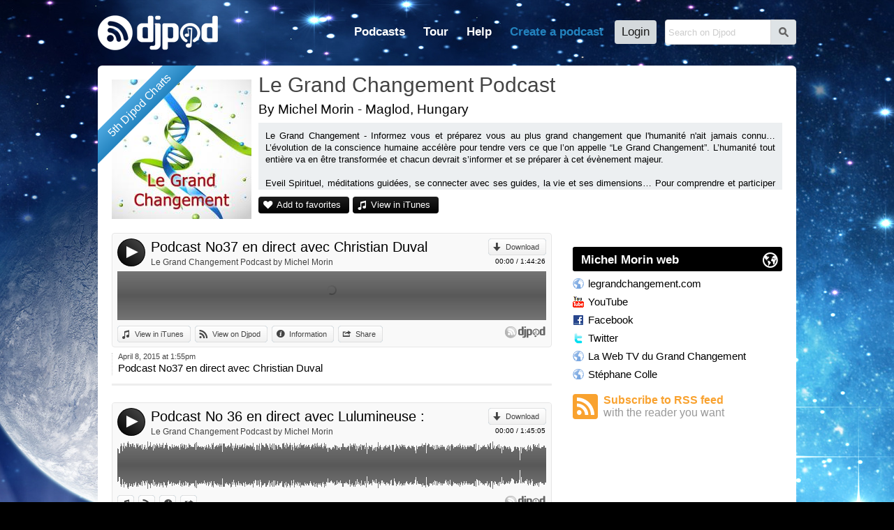

--- FILE ---
content_type: text/html; charset=UTF-8
request_url: https://djpod.com/legrandchangement/367.html
body_size: 5146
content:
<!DOCTYPE html>
<html xmlns:fb="http://www.facebook.com/2008/fbml" lang="en">
<head>
<meta charset="utf-8"><meta name="viewport" content="width=1024,maximum-scale=1.0" /><meta name="description" content="Le Grand Changement - Informez vous et préparez vous au plus grand changement que l'humanité n'ait jamais connu… L’évolution de la conscience humaine accélère pour tendre vers ce que l’on appelle “Le Grand Changement”. L’humanité tout entière va en être transformée et chacun dev... - Episodes 1830 to 1835" /><meta property="fb:app_id" content="118362056387" /><title>Le Grand Changement Podcast - Episodes 1830 to 1835</title><link rel="icon" href="https://i1-static.djpod.com/favicon.ico" /><link rel="stylesheet" type="text/css" href="https://i1-static.djpod.com/css/global_bf8b58.min.css" /><meta property="og:type" content="djpodfr:podcast" />
<meta property="og:title" content="Le Grand Changement Podcast" /><meta property="og:url" content="https://djpod.com/legrandchangement" /><meta property="og:image" content="https://i1-static.djpod.com/podcasts/legrandchangement/5dc5d0_640x640.jpg"/><meta property="og:description" content="Le Grand Changement - Informez vous et préparez vous au plus grand changement que l'humanité n'ait jamais connu… L’évolution de la conscience humaine accélère pour tendre vers ce que l’on appelle “Le Grand Changement”. L’humanité tout entière va en être transformée et chacun dev..." /><meta property="twitter:player:height" content="400" /><meta property="twitter:player:width" content="460" /><meta property="twitter:player" content="" /><style type="text/css">
body{background-position:top left;background-repeat:repeat}#container{padding-bottom:0;overflow:hidden}#logo a{background-image:url(//i1-static.djpod.com/images/logo/logo_custom_light_172x50.png)}nav,nav li a.main-menu{color:#fff}#footer,#footer a,#about,#about a{color:#fff}#footer a:hover,#about a:hover{border-bottom:1px dotted white;text-decoration:none;color:#fff}body{background-color:#000000;background-attachment:fixed;background-image:url(https://i1-static.djpod.com/podcasts/legrandchangement/Fotolia_52034246_L.jpg);background-repeat:no-repeat;background-position:center top}#podcast #presentation h1 a:hover{color:#000000}div.sub-menu a,div.episode a,#web a,#podcast div.podcast-episode-date h2 a,p.podcast-episode-comment a{color:#000000}p.comment-content::before{border-bottom-color:#000000}div.comment.self p.comment-content{background-color:#000000;color:#fff }div.comment.self p.comment-content::before{border-bottom-color:#000000}.pagination a.active,.pagination a:hover{background-color:#000000}#podcast .pagination a.active,#podcast .pagination a:hover{background-color:#000000;color:#fff }#podcast #numbers a.episodes{color:#fff}#podcast #numbers a.downloads{color:#fff;background-image:linear-gradient(left top,#1e1e1e 1%,#000000 100%);background-image:-o-linear-gradient(left top,#1e1e1e 1%,#000000 100%);background-image:-moz-linear-gradient(left top,#1e1e1e 1%,#000000 100%);background-image:-webkit-linear-gradient(left top,#1e1e1e 1%,#000000 100%);background-image:-ms-linear-gradient(left top,#1e1e1e 1%,#000000 100%);background-image:-webkit-gradient(linear,left top,left bottom,color-stop(0,#1e1e1e),color-stop(1,#000000))}#podcast p.buttons a,#podcast #numbers a.episodes,div.rank a{color:#fff;background-image:linear-gradient(left top,#1e1e1e 1%,#000000 100%);background-image:-o-linear-gradient(left top,#1e1e1e 1%,#000000 100%);background-image:-moz-linear-gradient(left top,#1e1e1e 1%,#000000 100%);background-image:-webkit-linear-gradient(left top,#1e1e1e 1%,#000000 100%);background-image:-ms-linear-gradient(left top,#1e1e1e 1%,#000000 100%);background-image:-webkit-gradient(linear,left top,left bottom,color-stop(0,#1e1e1e),color-stop(1,#000000))}#podcast p.buttons a::before{color:#fff}#podcast .tips h3 span{background-color:#000000;color:#fff }#podcast .column-right .tips h3 span::before{color:#fff }#podcast #numbers a.plays{color:#fff;background-image:linear-gradient(left top,#1e1e1e 1%,#000000 100%);background-image:-o-linear-gradient(left top,#1e1e1e 1%,#000000 100%);background-image:-moz-linear-gradient(left top,#1e1e1e 1%,#000000 100%);background-image:-webkit-linear-gradient(left top,#1e1e1e 1%,#000000 100%);background-image:-ms-linear-gradient(left top,#1e1e1e 1%,#000000 100%);background-image:-webkit-gradient(linear,left top,left bottom,color-stop(0,#1e1e1e),color-stop(1,#000000))}#podcast p.buttons a:hover,div.rank a:hover{background-image:linear-gradient(left top,#0a0a0a 1%,#000000 100%);background-image:-o-linear-gradient(left top,#0a0a0a 1%,#000000 100%);background-image:-moz-linear-gradient(left top,#0a0a0a 1%,#000000 100%);background-image:-webkit-linear-gradient(left top,#0a0a0a 1%,#000000 100%);background-image:-ms-linear-gradient(left top,#0a0a0a 1%,#000000 100%);background-image:-webkit-gradient(linear,left top,left bottom,color-stop(0,#0a0a0a),color-stop(1,#000000))}#podcast div.podcast-sticky::before{color:#000000}#podcast div.podcast-episode.sticky{border-bottom-color:#000000}#podcast div.podcast-episode.sticky div.podcast-episode-date{border-left-color:#000000}.player-audio .player-button{background:#000000}.player-audio .player-play,.player-audio .player-pause,.player-audio .player-seeking,.player-video2 .player-play,.player-video2 .player-pause,.player-video2 .player-seeking{background-image:linear-gradient(right top,#3c3c3c 20%,#000000 100%);background-image:-o-linear-gradient(right top,#3c3c3c 20%,#000000 100%);background-image:-moz-linear-gradient(right top,#3c3c3c 20%,#000000 100%);background-image:-webkit-linear-gradient(right top,#3c3c3c 20%,#000000 100%);background-image:-ms-linear-gradient(right top,#3c3c3c 20%,#000000 100%);background-image:-webkit-gradient(linear,right top,left bottom,color-stop(0.20,#3c3c3c),color-stop(1,#000000))}.player-audio .player-play:hover,.player-audio .player-pause:hover,.player-video2 .player-play:hover,.player-video2 .player-pause:hover,.player-video2 .player-seeking:hover{background-image:linear-gradient(right top,#3c3c3c 20%,#000000 100%);background-image:-o-linear-gradient(right top,#3c3c3c 20%,#000000 100%);background-image:-moz-linear-gradient(right top,#3c3c3c 20%,#000000 100%);background-image:-webkit-linear-gradient(right top,#3c3c3c 20%,#000000 100%);background-image:-ms-linear-gradient(right top,#3c3c3c 20%,#000000 100%);background-image:-webkit-gradient(linear,right top,left bottom,color-stop(0.20,#3c3c3c),color-stop(1,#000000))}.player-pointer-link,.player-titles a.player-episode-title,.player-comment-time,.player-share-social a,#podcast .column-right .tips a{color:#000000}.player a.button:hover,.player a.button.active,.player a.button:hover::before,.player a.button.active::before{color:#000000!important}.player-share a.player-widget-edit:hover,.player-playlist span.player-chapter-link:hover,.player-playlist span.player-chapter-link:hover::before{color:#000000!important}.player-episodes li a:hover,.player-episodes li a.active,.player-playlist li a:hover,.player-playlist li a.active,.player-pointer{background-color:#000000}.player-audio .player-button,.player-video2 .player-button{background:#000000}.player-progressbar{background-image:linear-gradient(left top,#0a0a0a 1%,#000000 100%);background-image:-o-linear-gradient(left top,#0a0a0a 1%,#000000 100%);background-image:-moz-linear-gradient(left top,#0a0a0a 1%,#000000 100%);background-image:-webkit-linear-gradient(left top,#0a0a0a 1%,#000000 100%);background-image:-ms-linear-gradient(left top,#0a0a0a 1%,#000000 100%);background-image:-webkit-gradient(linear,left top,left bottom,color-stop(0,#0a0a0a),color-stop(1,#000000))}</style><link rel="dns-prefetch" href="//i1-static.djpod.com" /><link rel="dns-prefetch" href="//download.djpod.com" /><link rel="dns-prefetch" href="//i1-1-cloud.djpod.com" /><link rel="dns-prefetch" href="//i1-2-cloud.djpod.com" /><link rel="icon" href="https://i1-static.djpod.com/images/favicon.ico" sizes="16x16 32x32"><link rel="icon" href="https://i1-static.djpod.com/images/favicon-32.png" type="image/png" sizes="32x32"/><link rel="icon" href="https://i1-static.djpod.com/images/favicon-48.png" type="image/png" sizes="48x48"/><link rel="icon" href="https://i1-static.djpod.com/images/favicon-64.png" type="image/png" sizes="64x64"/><link rel="apple-touch-icon" href="https://i1-static.djpod.com/images/touch-icon-60.png"><link rel="apple-touch-icon" sizes="76x76" href="https://i1-static.djpod.com/images/touch-icon-76.png"><link rel="apple-touch-icon" sizes="120x120" href="https://i1-static.djpod.com/images/touch-icon-120.png"><link rel="apple-touch-icon" sizes="152x152" href="https://i1-static.djpod.com/images/touch-icon-152.png"><meta name="application-name" content="Djpod" /><meta name="twitter:site" content="@djpod" /><meta name="twitter:app:name:iphone" content="Djpod" /><meta name="twitter:app:id:iphone" content="424886405" /><meta name="twitter:app:name:ipad" content="Djpod" /><meta name="twitter:app:id:ipad" content="424886405" /><meta property="og:site_name" content="Djpod" /><meta property="og:locale" content="en_US" /><meta property="twitter:account_id" content="126311406" /><meta property="fb:app_id" content="118362056387" /></head>
<body>
<div id="page"><div id="header"><div id="logo"><a href="https://djpod.com"></a></div><div id="menu"><div id="search"><form id="search-form" method="get" action="/search"><input type="text" size="19" name="q" maxlength="255" placeholder="Search on Djpod"  /><button id="search-btn">s</button></form>
</div><nav><ul><li id="podcast-link"><a class="main-menu" href="/podcasts/charts/" class="current">Podcasts</a></li><li id="tour-link"><a class="main-menu" href="/djpod-tour">Tour</a></li><li id="help-link"><a class="main-menu" href="/help">Help</a></li><li id="create-link"><a class="main-menu" title="podcast hosting, create podcast, create a podcast, podcasting, hosting podcast, podcasts hosting, dj podcast" href="/create-a-podcast">Create a podcast</a></li><li id="login-link"><a class="main-menu" href="/login">Login</a></li></ul></nav></div><div id="podcast-menu" class="sub-menu"><div class="col first"></ul></div><div class="col"><h3>Explore podcasts</h3><ul><li><a href="/podcasts/charts/">Djpod Charts</a></li><li><a href="/podcasts/">Podcasts Directory</a></li><li><a href="/podcasts/pro/">Pro Podcasts</a></li><li><a href="/podcasts/stars/">Stars Podcasts</a></li><li><a href="">Featured Podcasts</a></li></ul></div><div class="col last"><h3>Podcasts categories</h3><h4><a href="/podcasts/business/">Business</a></h4><ul><li><a href="/podcasts/business/marketing/">Marketing</a></li><li><a href="/podcasts/business/companies/">Companies</a></li><li><a href="/podcasts/business/job/">Job</a></li><li><a href="/podcasts/business/stock-exchange/">Stock Exchange</a></li><li><a href="/podcasts/business/coaching/">Coaching</a></li><li><a href="/podcasts/business/communication/">Communication</a></li></ul><h4><a href="/podcasts/music/">Music</a></h4><ul><li><a href="/podcasts/music/house/">House</a></li><li><a href="/podcasts/music/club/">Club</a></li><li><a href="/podcasts/music/electro/">Electro</a></li><li><a href="/podcasts/music/deep-house/">Deep House</a></li></ul><h4><a href="/podcasts/lifestyle/">Lifestyle</a></h4><ul><li><a href="/podcasts/lifestyle/health/">Health</a></li><li><a href="/podcasts/lifestyle/everyday-life/">Everyday Life</a></li><li><a href="/podcasts/lifestyle/associations/">Associations</a></li><li><a href="/podcasts/lifestyle/family/">Family</a></li></ul></div><div class="clear">&nbsp;</div></div></div><div id="container"><div id="content"><div id="podcast" itemscope itemtype="http://schema.org/MusicGroup"><div id="presentation"><div class="rank"><a href="">5th Djpod Charts</a></div><div id="avatar"><a href="https://djpod.com/legrandchangement"><img src="https://i1-static.djpod.com/podcasts/legrandchangement/5dc5d0_200x200.jpg" alt="" itemprop="image" /></a></div>
<h1 itemprop="name"><a href="https://djpod.com/legrandchangement">Le Grand Changement Podcast</a></h1><div class="share"></div><div class="localisation">By Michel Morin - Maglod, Hungary</div><div id="description">Le Grand Changement - Informez vous et préparez vous au plus grand changement que l'humanité n'ait jamais connu… L’évolution de la conscience humaine accélère pour tendre vers ce que l’on appelle “Le Grand Changement”. L’humanité tout entière va en être transformée et chacun devrait s’informer et se préparer à cet évènement majeur. <br />
<br />
Eveil Spirituel, méditations guidées, se connecter avec ses guides, la vie et ses dimensions… Pour comprendre et participer au nouveau monde...</div><p class="buttons"><a href="javascript:void(0)" class="add-favorite">Add to favorites</a><a href="https://itunes.apple.com/fr/podcast/le-grand-changement-podcast/id984504635" class="itunes" onclick="window.open(this.href); return false">View in iTunes</a></p><div class="clear">&nbsp;</div></div><div class="columns">
<div class="column-left">
<div class="podcast-player" style="height:164px"><div class="player player-default" data-lang="en" data-template="default" data-podcast-id="legrandchangement" data-episode-id="111574" data-auto-play="false" data-show-artwork="false" data-show-playlist="false" data-show-comments="true" data-show-episodes="false" data-can-customize="true"></div></div><div class="podcast-episode" id="episode-111574"><div class="podcast-episode-date"><p>April  8, 2015 at  1:55pm</p><h2><a href="https://djpod.com/legrandchangement/podcast-no37-en-direct-avec-christian-duval">Podcast No37 en direct avec Christian Duval</a></h2></div><div class="podcast-episode-social"></div><div class="clear">&nbsp;</div></div><div class="podcast-player" style="height:164px"><div class="player player-default" data-lang="en" data-template="default" data-podcast-id="legrandchangement" data-episode-id="110578" data-auto-play="false" data-show-artwork="false" data-show-playlist="false" data-show-comments="true" data-show-episodes="false" data-can-customize="true"></div></div><div class="podcast-episode" id="episode-110578"><div class="podcast-episode-date"><p>April  1, 2015 at 10:20am</p><h2><a href="https://djpod.com/legrandchangement/podcast-no-36-en-direct-avec-lulumineuse">Podcast No 36 en direct avec Lulumineuse :</a></h2></div><div class="podcast-episode-social"></div><div class="clear">&nbsp;</div></div><div class="podcast-player" style="height:164px"><div class="player player-default" data-lang="en" data-template="default" data-podcast-id="legrandchangement" data-episode-id="108764" data-auto-play="false" data-show-artwork="false" data-show-playlist="false" data-show-comments="true" data-show-episodes="false" data-can-customize="true"></div></div><div class="podcast-episode" id="episode-108764"><div class="podcast-episode-date"><p>March 12, 2015 at  4:37pm</p><h2><a href="https://djpod.com/legrandchangement/podcast-no35-vibraconference-en-direct-avec-sylvain-didelot">Podcast No35 VibraConférence en direct avec Sylvain Didelot...</a></h2></div><div class="podcast-episode-social"></div><div class="clear">&nbsp;</div></div><div class="podcast-player" style="height:164px"><div class="player player-default" data-lang="en" data-template="default" data-podcast-id="legrandchangement" data-episode-id="106887" data-auto-play="false" data-show-artwork="false" data-show-playlist="false" data-show-comments="true" data-show-episodes="false" data-can-customize="true"></div></div><div class="podcast-episode" id="episode-106887"><div class="podcast-episode-date"><p>February 18, 2015 at  4:38pm</p><h2><a href="https://djpod.com/legrandchangement/podcast-no34-interview-en-direct-avec-anah">Podcast No34 Interview en direct avec Anah...</a></h2></div><div class="podcast-episode-social"></div><div class="clear">&nbsp;</div></div><div class="podcast-player" style="height:164px"><div class="player player-default" data-lang="en" data-template="default" data-podcast-id="legrandchangement" data-episode-id="106106" data-auto-play="false" data-show-artwork="false" data-show-playlist="false" data-show-comments="true" data-show-episodes="false" data-can-customize="true"></div></div><div class="podcast-episode" id="episode-106106"><div class="podcast-episode-date"><p>February 10, 2015 at  8:53am</p><h2><a href="https://djpod.com/legrandchangement/podcast-no33-en-direct-avec-conrad">Podcast No33 en direct avec Conrad…</a></h2></div><div class="podcast-episode-social"></div><div class="clear">&nbsp;</div></div><div class="pagination"><a href="https://djpod.com/legrandchangement/1.html">First</a><a href="https://djpod.com/legrandchangement/366.html">Previous</a><a href="https://djpod.com/legrandchangement/362.html">362</a><a href="https://djpod.com/legrandchangement/363.html">363</a><a href="https://djpod.com/legrandchangement/364.html">364</a><a href="https://djpod.com/legrandchangement/365.html">365</a><a href="https://djpod.com/legrandchangement/366.html">366</a><a class="active" href="https://djpod.com/legrandchangement/367.html">367</a><a href="https://djpod.com/legrandchangement/368.html">368</a><a href="https://djpod.com/legrandchangement/369.html">369</a><a href="https://djpod.com/legrandchangement/370.html">370</a><a href="https://djpod.com/legrandchangement/371.html">371</a><a href="https://djpod.com/legrandchangement/372.html">372</a><a href="https://djpod.com/legrandchangement/368.html">Next</a><div class="clear">&nbsp;</div></div></div>
<div class="column-right">
<div id="web" class="tips"><h3><span>Michel Morin web</span></h3><ul><li><a href="http://www.legrandchangement.com" onclick="window.open(this.href); return false" class="web">legrandchangement.com</a></li><li><a href="https://www.youtube.com/user/legrandchangement" onclick="window.open(this.href); return false" class="youtube">YouTube</a></li><li><a href="https://www.facebook.com/legrandchangement" onclick="window.open(this.href); return false" class="facebook">Facebook</a></li><li><a href="https://twitter.com/Legrdchangement" onclick="window.open(this.href); return false" class="twitter">Twitter</a></li><li><a href="http://www.legrandchangement.tv" onclick="window.open(this.href); return false" class="web">La Web TV du Grand Changement</a></li><li><a href="http://stephane-colle.com" onclick="window.open(this.href); return false" class="web">Stéphane Colle</a></li></ul></div><div id="rss">
<a href="http://feeds.djpod.com/legrandchangement" onclick="window.open(this.href); return false">Subscribe to RSS feed <span>with the reader you want</span></a></div>
</div>
<div class="clear">&nbsp;</div></div>
</div>
</div></div><div id="footer"><section id="links"><ul><li><a href="/podcasts/charts/">Djpod Charts</a></li><li><a href="/podcasts/">Podcast Directory</a></li><li><a href="/shop" onclick="window.open(this.href); return false">Djpod Shop</a></li><li><a href="/featured">Featured Podcasts</a></li><li><a href="/podcasts/stars/">Stars Podcasts</a></li></ul></section></div></div><div id="about"><p>© 2026 <a href="http://www.jlbiz.fr/" onclick="window.open(this.href); return false">JLBIZ</a></p><ul><li><a href="/terms-and-conditions">Terms of Use</a></li><li><a href="/privacy-policy">Privacy</a></li><li><a href="/cookie-policy">Cookies</a></li><li><a href="/plans-and-pricing">Plans and pricing</a></li><li><a href="http://www.djpod.pro" onclick="window.open(this.href); return false">Djpod PRO</a></li><li><a href="/help">Help Center</a></li></ul><iframe scrolling="no" frameborder="0" style="border:none; overflow:hidden; width:110px; height:21px;" allowTransparency="true" src="//www.facebook.com/plugins/like.php?href=https%3A%2F%2Fwww.facebook.com%2Fdjpod&amp;send=false&amp;layout=button_count&amp;width=450&amp;show_faces=false&amp;action=like&amp;colorscheme=light&amp;font=segoe+ui&amp;height=21&amp;appId=122221777862640"></iframe><p class="language">Language: <a href="javascript:void(0)">English</a></p><div class="clear">&nbsp;</div></div><div id="language"><a href="javascript:void(0)" id="language-close">*</a><span class="icon">G</span><h3>Djpod is available in the following languages:</h3><ul><li class="active"><a href="https://djpod.com/en/legrandchangement/367.html" data-language="en" rel="nofollow">English</a> <span>(current language)</span></li><li><a href="https://djpod.com/fr/legrandchangement/367.html" data-language="fr" rel="nofollow">Français</a></li></ul></div><div id="fb-root"><!-- Facebook App Stuff //--></div>
<script type="text/javascript">
<!--
var dev_mode = false;

//-->
</script>
<script type="text/javascript" src="//ajax.googleapis.com/ajax/libs/jquery/1.11.0/jquery.min.js"></script>
<script type="text/javascript" src="//ajax.googleapis.com/ajax/libs/jqueryui/1.12.1/jquery-ui.min.js"></script>
<script type="text/javascript" src="https://i1-static.djpod.com/js/global_e5b70d.min.js"></script>
<script type="text/javascript">//<![CDATA[
var site_url = 'https://djpod.com';
var static_url = 'https://i1-static.djpod.com';
var widget_url = 'https://w.djpod.com';
var lang = 'en';
djpod.msg.loading = 'Loading...';
djpod.msg.error = 'Error';
djpod.msg.success = 'Success';
djpod.msg.confirm_title = 'Please confirm';
djpod.msg.cancel = 'Cancel';
djpod.msg.confirm = 'Confirm';
djpod.msg.close_window = 'Close this window';
djpod.msg.warning = 'Warning';
djpod.msg.connection = 'Connecting...';
//]]>
</script>
<script type="text/javascript">
<!--
var podcast_id = "legrandchangement";
//-->
</script>
<script type="text/javascript" src="https://i1-static.djpod.com/js/podcast_ffd2e6.min.js"></script>
<script type="text/javascript">
<!--
display_playlist = 0;
//-->
</script>
<script type="text/javascript">
//<![CDATA[
var session_id = '';
djpod.msg.type_comment = 'You must enter a comment.';
djpod.msg.type_nickname = 'You must enter a nickname.';
djpod.msg.added_to_playlist = 'This episode is in your playlist';
//]]>
</script>
<script>!function(d,s,id){var js,fjs=d.getElementsByTagName(s)[0];if(!d.getElementById(id)){js=d.createElement(s);js.id=id;js.src="//platform.twitter.com/widgets.js";fjs.parentNode.insertBefore(js,fjs);}}(document,"script","twitter-wjs");</script><div id="fb-root"></div><script>(function(d, s, id) { var js, fjs = d.getElementsByTagName(s)[0]; if (d.getElementById(id)) return; js = d.createElement(s); js.id = id; js.src = "//connect.facebook.net/fr_FR/sdk.js#xfbml=1&version=v2.3&appId=118362056387"; fjs.parentNode.insertBefore(js, fjs);}(document, "script", "facebook-jssdk"));</script><script async src="https://www.googletagmanager.com/gtag/js?id=UA-212651-3"></script>
<script type="text/javascript">
<!--
window.dataLayer = window.dataLayer || [];
function gtag(){dataLayer.push(arguments);}
gtag("js", new Date());
gtag("config", "UA-212651-3");
//-->
</script>
</body>
</html>
<!-- Processed in 0.0422s -->

--- FILE ---
content_type: text/plain; charset=UTF-8
request_url: https://w.djpod.com/player/api?action=player&lang=en&podcast_id=legrandchangement&episode_id=106106&auto_play=false&show_artwork=false&show_playlist=false&show_episodes=false&show_comments=true&can_customize=true&template=default
body_size: 3484
content:
{"response":"ok","podcast_id":"legrandchangement","episode_id":106106,"html":"<div class=\"player-audio\" data-episode-id=\"106106\"><div class=\"player-data\"><div class=\"player-header\"><div class=\"player-button\"><a href=\"javascript:void(0)\" class=\"player-play\">4<\/a><\/div><div class=\"player-corner\"><a class=\"button download\" href=\"https:\/\/download.djpod.com\/legrandchangement\/Podcast33Conrad.mp3\">Download<\/a><p class=\"player-time\"><span class=\"player-time-ellapsed\">00:00<\/span> \/ <span class=\"player-time-total\">1:34:35<\/span><\/p><\/div><div class=\"player-title\"><div class=\"player-titles\"><a class=\"player-episode-title\" href=\"https:\/\/djpod.com\/legrandchangement\/podcast-no33-en-direct-avec-conrad\" onclick=\"window.open(this.href); return false\">Podcast No33 en direct avec Conrad\u2026<\/a><a class=\"player-podcast-title\" href=\"https:\/\/djpod.com\/legrandchangement\" onclick=\"window.open(this.href); return false\">Le Grand Changement Podcast by Michel Morin<\/a><\/div><\/div><\/div><div class=\"player-wave\"><div class=\"player-progressbar\"><\/div><div class=\"player-pointer\"><\/div><div class=\"player-pointer-link\">+<\/div><div class=\"player-canvas\"><\/div><div class=\"player-buffer\"><\/div><div class=\"player-comments\"><\/div><\/div><div class=\"player-footer\"><div class=\"player-buttons\"><ul><li><a class=\"button itunes\" href=\"https:\/\/itunes.apple.com\/fr\/podcast\/le-grand-changement-podcast\/id984504635\" onclick=\"window.open(this.href); return false\">View in iTunes<\/a><\/li><li><a class=\"button djpod\" href=\"https:\/\/djpod.com\/legrandchangement\/podcast-no33-en-direct-avec-conrad\" onclick=\"window.open(this.href); return false\">View on Djpod<\/a><\/li><li><a class=\"button description\" href=\"javascript:void(0)\">Information<\/a><\/li><li><a class=\"button share\" href=\"javascript:void(0)\">Share<\/a><\/li><\/ul><\/div><div class=\"player-credits\"><a href=\"https:\/\/djpod.com\" onclick=\"window.open(this.href); return false\"><\/a><\/div><\/div><div class=\"player-share\"><div class=\"player-share-item\"><h3>Link:<\/h3><p><input type=\"text\" size=\"32\" name=\"permalink\" maxlength=\"255\" value=\"https:\/\/djpod.com\/legrandchangement\/podcast-no33-en-direct-avec-conrad\"  readonly=\"readonly\" \/><\/p><\/div><div class=\"player-share-item\"><h3>Widget:<\/h3><a href=\"javascript:void(0)\" class=\"player-widget-edit\">p<\/a><p><input type=\"text\" size=\"32\" name=\"embedcode\" maxlength=\"255\" value=\"&lt;iframe width=&quot;100%&quot; height=&quot;164&quot; scrolling=&quot;no&quot; frameborder=&quot;no&quot; src=&quot;https:\/\/w.djpod.com\/player\/?podcast=legrandchangement&amp;id=106106&quot;&gt;&lt;\/iframe&gt;\"  readonly=\"readonly\" \/><\/p><\/div><div class=\"player-share-item\"><h3>Share:<\/h3><p><fb:like href=\"https:\/\/djpod.com\/legrandchangement\/podcast-no33-en-direct-avec-conrad\" layout=\"button_count\" show_faces=\"false\" width=\"110\" lang=\"en\"><\/fb:like><a href=\"https:\/\/twitter.com\/share\" class=\"twitter-share-button\" data-url=\"https:\/\/djpod.com\/legrandchangement\/podcast-no33-en-direct-avec-conrad\" data-via=\"djpodcast\" data-lang=\"en\">Tweet<\/a><\/p><\/div><div class=\"player-share-item\"><h3>Post:<\/h3><ul class=\"player-share-social\"><li><a href=\"http:\/\/www.facebook.com\/sharer.php?u=https%3A%2F%2Fdjpod.com%2Flegrandchangement%2Fpodcast-no33-en-direct-avec-conrad\" class=\"icon facebook\"><\/a><\/li><li><a href=\"http:\/\/twitter.com\/share?text=+via+Djpod&url=https%3A%2F%2Fdjpod.com%2Flegrandchangement%2Fpodcast-no33-en-direct-avec-conrad\" class=\"icon twitter\"><\/a><\/li><li><a href=\"http:\/\/pinterest.com\/pin\/create\/button\/?url=https%3A%2F%2Fdjpod.com%2Flegrandchangement%2Fpodcast-no33-en-direct-avec-conrad&media=https%3A%2F%2Fi1-static.djpod.com%2Fpodcasts%2Flegrandchangement%2F5dc5d0_320x320.jpg&description=Podcast+No33+en+direct+avec+Conrad%E2%80%A6&is_video=true\" class=\"icon pinterest\"><\/a><\/li><li><a href=\"http:\/\/www.myspace.com\/index.cfm?fuseaction=postto&t=Podcast+No33+en+direct+avec+Conrad%E2%80%A6+via+Djpod&u=https%3A%2F%2Fdjpod.com%2Flegrandchangement%2Fpodcast-no33-en-direct-avec-conrad\" class=\"icon myspace\"><\/a><\/li><li><a href=\"http:\/\/www.tumblr.com\/share\/audio?externally_hosted_url=https%3A%2F%2Fdjpod.com%2Flegrandchangement%2Fpodcast-no33-en-direct-avec-conrad\" class=\"icon tumblr\"><\/a><\/li><li><a href=\"mailto:?subject=Podcast+No33+en+direct+avec+Conrad%E2%80%A6+via+Djpod&body=https%3A%2F%2Fdjpod.com%2Flegrandchangement%2Fpodcast-no33-en-direct-avec-conrad\">Send by email<\/a><\/li><\/ul><\/div><\/div><div class=\"player-description\">Podcast No33 VibraConf\u00e9rence Interview en direct avec Conrad\u2026  \"Du mat\u00e9riel au spirituel, de la dualit\u00e9 \u00e0 l'unit\u00e9, l\u2019\u00e9volution de l'humanit\u00e9 \u00e0 travers les \u00e9tiquettes...\"<br \/>\n<br \/>\nVoici le 33\u00e8me \u00e9pisode sous forme d'audio MP3 des VibraConf\u00e9rences pass\u00e9es. Ces \u00e9missions en direct sur Hangout sont ainsi maintenant accessibles en fichier audio MP3 pour permettre \u00e0 chacun de les \u00e9couter plus facilement. <br \/>\n<br \/>\nJe vais continuer \u00e0 faire la transformation des vid\u00e9os en fichier audio dans les semaines et mois \u00e0 venir, en attendant... <br \/>\n<br \/>\nVoici donc le 33\u00e8me audio avec Conrad\u2026  \"Du mat\u00e9riel au spirituel, de la dualit\u00e9 \u00e0 l'unit\u00e9, l\u2019\u00e9volution de l'humanit\u00e9 \u00e0 travers les \u00e9tiquettes...\"<br \/>\n<br \/>\nSi vous utilisez les chaines podcast d'iTunes voici le lien pour vous abonner, plus vous \u00eates nombreux \u00e0 vous abonner plus la chaine monte dans le classement, merci d'avance de faire cet effort si vous avez iTunes sur un de vos appareils :-) : <br \/>\n<br \/>\n<a href=\"https:\/\/itunes.apple.com\/fr\/podcast\/le-grand-changement\/id926259266?mt=2\" onclick=\"window.open(this.href); return false\">https:\/\/itunes.apple.com\/fr\/podcast\/le-grand-changement\/id926259266?mt=2<\/a> <br \/>\n<br \/>\nMerci pour tout et \u00e0 tr\u00e8s vite, <br \/>\nSt\u00e9phane<\/div><\/div><\/div>","playlist_html":null,"episodes_html":null,"main_html":"<div class=\"player-container no-artwork\"><div class=\"player-main\"><\/div><\/div>","type":"audio","episode_duration":5675000,"episode_file":"Podcast33Conrad.mp3","export_url":"https:\/\/w.djpod.com\/player\/?podcast=legrandchangement&id=106106","cloud_url":"https:\/\/i1-cloud.djpod.com\/legrandchangement","download_url":"https:\/\/play.djpod.com\/legrandchangement","comments":{},"comments_times":{},"episodes":null,"chapters":null,"positions":null,"wave_points":[17,28,28,24,23,20,29,32,20,26,22,29,24,24,26,25,25,20,20,22,22,26,19,23,19,20,26,17,19,19,22,22,28,28,26,29,31,25,26,25,30,24,32,26,22,24,25,23,24,23,20,20,22,23,26,24,19,23,20,24,19,24,25,25,23,26,24,23,23,24,24,25,23,26,25,19,31,25,29,24,28,25,31,25,26,20,31,31,30,31,31,24,24,24,24,26,24,24,22,24,26,24,24,26,23,26,20,20,19,25,26,25,23,29,31,19,20,19,25,20,17,23,17,20,22,24,19,17,19,19,23,24,29,17,20,19,19,22,20,22,25,24,20,23,19,19,17,17,17,22,29,29,25,28,20,19,17,28,20,24,24,29,24,28,23,20,23,28,29,23,24,31,24,24,24,22,29,25,23,13,20,29,20,24,26,19,15,24,24,23,19,24,23,22,19,24,23,25,20,24,19,23,19,19,23,23,20,19,19,24,22,19,25,22,22,19,17,20,24,22,19,15,19,20,19,23,28,26,25,25,30,19,29,22,20,19,24,26,17,20,22,19,19,24,19,19,20,23,20,24,20,23,20,23,22,17,22,25,23,23,24,20,22,19,20,11,15,19,29,20,28,30,17,19,22,19,23,24,17,28,19,22,28,23,17,22,20,17,19,20,23,24,22,19,23,24,22,20,22,25,22,24,24,23,24,24,23,17,19,19,24,17,5,15,15,20,22,24,28,29,25,20,20,20,22,19,22,22,24,24,23,24,28,19,28,24,20,19,22,28,24,32,25,20,19,19,24,19,23,24,24,19,19,22,29,19,24,24,26,24,19,26,22,24,23,23,28,24,19,23,29,26,19,19,24,17,19,19,20,22,19,17,20,19,17,20,20,28,19,20,20,20,22,5,19,22,19,23,23,28,13,22,23,19,23,31,29,25,19,17,22,17,19,19,23,17,17,19,19,22,17,23,19,23,19,19,19,20,20,22,20,20,20,19,19,20,22,17,24,19,20,19,22,19,15,19,19,24,29,24,17,22,19,24,15,17,15,19,19,15,20,15,22,13,15,15,17,13,15,19,20,29,24,23,22,19,19,15,17,19,15,13,13,22,15,19,15,17,17,19,17,20,17,15,17,15,17,19,22,22,24,29,24,22,20,20,26,29,20,19,22,19,20,24,13,24,19,19,22,19,20,20,23,23,19,11,13,19,24,29,26,26,35,22,20,19,20,25,20,22,22,22,22,22,23,19,20,22,19,22,17,19,19,20,20,19,20,26,24,25,24,24,24,23,31,25,15,24,19,19,22,22,17,23,20,19,22,19,20,24,23,24,23,19,24,20,20,24,22,22,25,30,20,20,22,22,20,23,19,20,22,23,17,24,24,17,19,23,19,15,22,23,22,26,25,25,24,22,25,24,23,28,23,23,24,22,24,19,22,19,15,13,28,29,24,29,29,24,13,20,24,23,23,20,22,29,23,22,24,19,17,20,20,25,20,24,17,20,23,24,19,25,13,13,19,23,29,26,26,23,17,15,19,19,23,22,22,19,19,24,20,24,23,22,20,20,23,28,15,13,13,22,24,23,24,19,24,19,22,19,19,17,24,19,24,24,28,22,29,22,19,24,23,23,17,26,25,23,29,31,24,26,17,17,19,15,19,13,19,13,15,25,26,22,23,24,13,22,24,19,19,19,17,17,22,19,19,22,17,23,19,17,19,23,19,17,15,20,17,29,25,22,23,17,19,17,19,23,19,20,25,19,20,23,29,15,25,17,20,17,23,22,19,19,23,22,22,24,23,24,22,24,25,19,22,19,22,26,24,24,25,24,25,26,24,24,22,23,17,29,20,13,13,17,19,22,24,28,26,28,13,25,19,17,19,22,19,24,26,20,24,24,28,24,24,24,20,29,22,20,19,26,24,26,24,20,26,22,22,29,23,29,29,24,24,24,19,19,23,19,20,24,23,20,20,24,20,22,20,19,20,13,22,23,19,24,28,23,25,19,29,23,22,19,24,25,22,24,22,24,22,24,24,20,17,26,13,22,17,20,15,26,29,28,26,19,19,22,20,24,23,22,25,20,22,22,23,19,22,19,17,17,24,19,24,24,24,25,29,24,23,26,20,24,23,20,13,13,22,24,24,24,26,25,19,29,26,22,20,24,24,24,20,23,26,23,24,20,20,29,20,24,20,20,26,24,17,17,24,25,20,17,19,24,20,24,19,24,19,24,23,22,22,19,19,19,22,19,22,13,19,13,13,24,23,23,19,19,15,20,24,24,23,23,20,19,22,19,20,22,26,22,19,22,23,22,26,17,28,33,20,19,22,19,22,20,24,20,22,29,26,23,19,15,13,24,24,28,30,22,15,23,22,20,26,28,17,20,24,19,17,22,24,19,19,20,20,24,23,20,20,22,19,25,20,15,8,13,17,24,24,23,20,23,19,26,22,24,19,24,19,24,24,17,19,20,22,23,19,29,26,23,22,28,25,23,26,24,24,23,22,24,24,23,25,26,23,23,26,24,19,26,20,25,29,24,23,20,22,19,19,23,20,22,19,19,19,20,19,24,20,19,20,19,24,24,15,20,22,20,23,19,13,11,20,23,29,29,15,19,20,22,22,20,23,29,17,19,22,19,26,24,19,17,15,19,19,24,24,23,20,22,22,24,24,26,24,20,17,13,19,13,15,23,24,24,23,24,19,23,23,23,22,19,22,28,24,19,23,25,19,19,19,19,19,17,19,24,22,23,22,22,22,24,26,24,29,25,29,15,23,29,22,28,24,22,24,17,22,25,25,24,20,32,20,25,26,20,22,20,19,26,23,15,29,19,19,20,20,19,19,19,24,17,17,15,22,15,19,13,29,17,22,20,29,24,13,23,17,24,23,22,20,24,19,23,22,24,25,23,20,23,24,25,29,22,20,22,20,26,24,8,13,17,8,25,25,24,28,19,24,19,23,28,25,23,19,19,24,25,29,25,29,23,25,19,28,20,24,8,23,8,15,25,24,23,20,19,19,20,19,15,19,19,20,15,20,19,19,24,23,22,17,19,23,19,17,17,20,19,13,19,19,19,20,5,22,11,31,20,23,17,25,19,19,24,19,24,20,22,20,20,29,22,22,24,29,28,23,22,23,23,24,26,20,26,24,20,19,24,17,24,17,20,8,13,24,29,17,17,17,24,19,15,26,24,22,15,19,20,17,29,19,28,29,24,17,24,25,22,23,20,23,23,24,24,20,19,22,22,22,20,24,19,19,20,22,25,23,24,24,24,22,25,24,28,24,23,28,25,26,33,22,22,26,22,23,19,28,20,20,13,19,23,19,19,24,20,24,19,24,20,22,22,23,22,19,19,19,20,20,24,24,25,22,20,19,22,19,22,23,24,23,22,25,24,19,19,23,26,17,28,23,24,20,26,23,23,28,24,23,15,22,23,25,24,20,19,15,15,15,19,24,24,29,24,15,24,23,24,25,31,23,24,24,24,24,19,17,17,19,19,15,20,20,26,25,22,17,24,19,19,20,19,24,25,22,15,17,17,19,25,31,20,20,24,23,23,23,19,24,24,24,25,26,24,19,24,19,20,24,23,22,28,23,29,22,25,23,24,26,28,23,26,30,23,22,19,22,24,20,13,22,19,20,19,15,19,19,15,20,17,19,15,23,19,22,29,20,22,26,24,22,24,23,23,25,29,23,25,23,19,15,19,19,24,22,31,24,22,30,23,31,22,22,23,22,23,25,31,25,28,25,24,31,19,26,11,23,17,15,17,17,15,24,24,20,15,19,22,17,15,19,13,19,13,24,19,20,17,17,19,29,24,19,19,24,20,13,25,24,20,25,23,25,25,20,31,22,19,25,23,29,26,24,26,24,24,24,25,28,23,22,24,23,29,20,24,26,24,24,22,22,19,20,29,28,22,29,25,19,26,24,31,28,22,25,29,20,19,24,24,22,26,23,20,26,22,23,24,25,19,19,20,19,20,29,19,8,24,19,24,22,17,15,17,17,17,19,19,20,17,22,19,19,17,15,17,23,19,22,23,22,24,22,24,19,22,24,24,20,20,23,22,24,24,25,20,15,19]}

--- FILE ---
content_type: text/plain; charset=UTF-8
request_url: https://w.djpod.com/player/api?action=player&lang=en&podcast_id=legrandchangement&episode_id=106887&auto_play=false&show_artwork=false&show_playlist=false&show_episodes=false&show_comments=true&can_customize=true&template=default
body_size: 3535
content:
{"response":"ok","podcast_id":"legrandchangement","episode_id":106887,"html":"<div class=\"player-audio\" data-episode-id=\"106887\"><div class=\"player-data\"><div class=\"player-header\"><div class=\"player-button\"><a href=\"javascript:void(0)\" class=\"player-play\">4<\/a><\/div><div class=\"player-corner\"><a class=\"button download\" href=\"https:\/\/download.djpod.com\/legrandchangement\/Podcast34Anah.mp3\">Download<\/a><p class=\"player-time\"><span class=\"player-time-ellapsed\">00:00<\/span> \/ <span class=\"player-time-total\">1:34:15<\/span><\/p><\/div><div class=\"player-title\"><div class=\"player-titles\"><a class=\"player-episode-title\" href=\"https:\/\/djpod.com\/legrandchangement\/podcast-no34-interview-en-direct-avec-anah\" onclick=\"window.open(this.href); return false\">Podcast No34 Interview en direct avec Anah...<\/a><a class=\"player-podcast-title\" href=\"https:\/\/djpod.com\/legrandchangement\" onclick=\"window.open(this.href); return false\">Le Grand Changement Podcast by Michel Morin<\/a><\/div><\/div><\/div><div class=\"player-wave\"><div class=\"player-progressbar\"><\/div><div class=\"player-pointer\"><\/div><div class=\"player-pointer-link\">+<\/div><div class=\"player-canvas\"><\/div><div class=\"player-buffer\"><\/div><div class=\"player-comments\"><\/div><\/div><div class=\"player-footer\"><div class=\"player-buttons\"><ul><li><a class=\"button itunes\" href=\"https:\/\/itunes.apple.com\/fr\/podcast\/le-grand-changement-podcast\/id984504635\" onclick=\"window.open(this.href); return false\">View in iTunes<\/a><\/li><li><a class=\"button djpod\" href=\"https:\/\/djpod.com\/legrandchangement\/podcast-no34-interview-en-direct-avec-anah\" onclick=\"window.open(this.href); return false\">View on Djpod<\/a><\/li><li><a class=\"button description\" href=\"javascript:void(0)\">Information<\/a><\/li><li><a class=\"button share\" href=\"javascript:void(0)\">Share<\/a><\/li><\/ul><\/div><div class=\"player-credits\"><a href=\"https:\/\/djpod.com\" onclick=\"window.open(this.href); return false\"><\/a><\/div><\/div><div class=\"player-share\"><div class=\"player-share-item\"><h3>Link:<\/h3><p><input type=\"text\" size=\"32\" name=\"permalink\" maxlength=\"255\" value=\"https:\/\/djpod.com\/legrandchangement\/podcast-no34-interview-en-direct-avec-anah\"  readonly=\"readonly\" \/><\/p><\/div><div class=\"player-share-item\"><h3>Widget:<\/h3><a href=\"javascript:void(0)\" class=\"player-widget-edit\">p<\/a><p><input type=\"text\" size=\"32\" name=\"embedcode\" maxlength=\"255\" value=\"&lt;iframe width=&quot;100%&quot; height=&quot;164&quot; scrolling=&quot;no&quot; frameborder=&quot;no&quot; src=&quot;https:\/\/w.djpod.com\/player\/?podcast=legrandchangement&amp;id=106887&quot;&gt;&lt;\/iframe&gt;\"  readonly=\"readonly\" \/><\/p><\/div><div class=\"player-share-item\"><h3>Share:<\/h3><p><fb:like href=\"https:\/\/djpod.com\/legrandchangement\/podcast-no34-interview-en-direct-avec-anah\" layout=\"button_count\" show_faces=\"false\" width=\"110\" lang=\"en\"><\/fb:like><a href=\"https:\/\/twitter.com\/share\" class=\"twitter-share-button\" data-url=\"https:\/\/djpod.com\/legrandchangement\/podcast-no34-interview-en-direct-avec-anah\" data-via=\"djpodcast\" data-lang=\"en\">Tweet<\/a><\/p><\/div><div class=\"player-share-item\"><h3>Post:<\/h3><ul class=\"player-share-social\"><li><a href=\"http:\/\/www.facebook.com\/sharer.php?u=https%3A%2F%2Fdjpod.com%2Flegrandchangement%2Fpodcast-no34-interview-en-direct-avec-anah\" class=\"icon facebook\"><\/a><\/li><li><a href=\"http:\/\/twitter.com\/share?text=+via+Djpod&url=https%3A%2F%2Fdjpod.com%2Flegrandchangement%2Fpodcast-no34-interview-en-direct-avec-anah\" class=\"icon twitter\"><\/a><\/li><li><a href=\"http:\/\/pinterest.com\/pin\/create\/button\/?url=https%3A%2F%2Fdjpod.com%2Flegrandchangement%2Fpodcast-no34-interview-en-direct-avec-anah&media=https%3A%2F%2Fi1-static.djpod.com%2Fpodcasts%2Flegrandchangement%2F5dc5d0_320x320.jpg&description=Podcast+No34+Interview+en+direct+avec+Anah...&is_video=true\" class=\"icon pinterest\"><\/a><\/li><li><a href=\"http:\/\/www.myspace.com\/index.cfm?fuseaction=postto&t=Podcast+No34+Interview+en+direct+avec+Anah...+via+Djpod&u=https%3A%2F%2Fdjpod.com%2Flegrandchangement%2Fpodcast-no34-interview-en-direct-avec-anah\" class=\"icon myspace\"><\/a><\/li><li><a href=\"http:\/\/www.tumblr.com\/share\/audio?externally_hosted_url=https%3A%2F%2Fdjpod.com%2Flegrandchangement%2Fpodcast-no34-interview-en-direct-avec-anah\" class=\"icon tumblr\"><\/a><\/li><li><a href=\"mailto:?subject=Podcast+No34+Interview+en+direct+avec+Anah...+via+Djpod&body=https%3A%2F%2Fdjpod.com%2Flegrandchangement%2Fpodcast-no34-interview-en-direct-avec-anah\">Send by email<\/a><\/li><\/ul><\/div><\/div><div class=\"player-description\">Podcast No34 VibraConf\u00e9rence Interview en direct avec Anah\u2026  <br \/>\n<br \/>\nVoici le 34\u00e8me \u00e9pisode sous forme d'audio MP3 des VibraConf\u00e9rences pass\u00e9es. Ces \u00e9missions en direct sur Hangout sont ainsi maintenant accessibles en fichier audio MP3 pour permettre \u00e0 chacun de les \u00e9couter plus facilement. <br \/>\n<br \/>\nJe vais continuer \u00e0 faire la transformation des vid\u00e9os en fichier audio dans les semaines et mois \u00e0 venir, en attendant... <br \/>\n<br \/>\nVoici donc le 34\u00e8me audio avec Anah\u2026  <br \/>\n<br \/>\nSi vous utilisez les chaines podcast d'iTunes voici le lien pour vous abonner, plus vous \u00eates nombreux \u00e0 vous abonner plus la chaine monte dans le classement, merci d'avance de faire cet effort si vous avez iTunes sur un de vos appareils :-) : <br \/>\n<br \/>\n<a href=\"https:\/\/itunes.apple.com\/fr\/podcast\/le-grand-changement\/id926259266?mt=2\" onclick=\"window.open(this.href); return false\">https:\/\/itunes.apple.com\/fr\/podcast\/le-grand-changement\/id926259266?mt=2<\/a> <br \/>\n<br \/>\nMerci pour tout et \u00e0 tr\u00e8s vite, <br \/>\nSt\u00e9phane<\/div><\/div><\/div>","playlist_html":null,"episodes_html":null,"main_html":"<div class=\"player-container no-artwork\"><div class=\"player-main\"><\/div><\/div>","type":"audio","episode_duration":5655000,"episode_file":"Podcast34Anah.mp3","export_url":"https:\/\/w.djpod.com\/player\/?podcast=legrandchangement&id=106887","cloud_url":"https:\/\/i2-cloud.djpod.com\/legrandchangement","download_url":"https:\/\/play.djpod.com\/legrandchangement","comments":{},"comments_times":{},"episodes":null,"chapters":null,"positions":null,"wave_points":[19,21,23,28,25,30,18,15,25,23,21,16,24,16,15,19,16,25,15,28,23,25,25,25,21,34,25,25,23,16,32,30,26,29,26,22,21,23,29,29,25,25,34,25,30,22,30,26,25,30,25,27,23,30,25,26,25,22,31,25,24,23,25,27,27,27,30,24,31,25,19,29,24,30,26,25,26,26,30,22,28,30,29,21,25,24,20,21,7,5,26,5,30,21,25,20,33,23,27,29,26,27,26,25,27,21,30,25,27,29,26,29,31,25,25,22,29,28,25,20,32,21,16,30,25,26,25,21,21,32,26,24,30,26,30,21,27,25,29,25,26,28,25,30,24,25,28,26,26,25,32,27,26,24,26,27,26,25,25,26,21,27,24,25,25,26,32,24,25,30,27,26,29,25,24,33,25,26,27,27,27,29,26,22,32,26,26,32,26,25,27,32,21,27,25,32,27,23,32,30,26,30,26,23,26,28,29,26,30,25,26,30,24,29,26,25,25,24,25,22,31,22,25,27,21,26,29,32,26,27,32,20,20,27,23,32,21,27,26,26,26,27,26,27,26,27,25,11,32,26,24,27,25,30,24,31,32,26,25,25,27,29,30,28,22,29,31,29,26,25,26,30,26,25,27,29,26,27,26,26,30,27,25,26,24,18,24,27,25,24,26,28,28,26,21,30,21,25,25,30,24,18,25,25,26,22,30,29,21,23,26,30,26,30,25,25,27,26,22,35,21,28,25,23,25,28,25,29,22,26,26,26,27,28,11,20,23,21,19,16,21,25,23,19,22,22,23,16,15,15,25,11,20,7,20,15,7,20,20,25,26,22,21,28,23,29,27,25,21,22,26,22,24,25,32,25,18,26,28,27,31,26,29,25,24,22,32,27,27,26,27,21,27,25,27,30,25,28,26,29,27,25,30,27,27,22,28,26,21,27,31,26,29,30,21,27,35,21,29,26,18,32,30,24,26,30,26,26,31,26,25,23,25,27,26,27,32,29,19,29,26,19,30,23,24,20,19,25,20,20,20,20,20,20,20,22,30,27,28,26,25,11,27,22,27,25,30,20,16,16,18,16,20,11,30,30,19,26,28,25,29,32,20,21,24,16,32,23,27,26,28,30,23,26,23,16,20,32,22,7,27,25,24,26,25,9,20,21,21,32,25,26,22,25,23,26,25,27,30,29,21,22,26,27,29,21,24,11,16,15,16,16,19,11,13,19,19,27,30,22,19,28,21,25,27,25,25,26,28,31,25,26,25,28,29,29,30,27,27,26,30,26,25,23,30,28,26,28,30,27,32,27,28,29,25,27,26,30,29,27,27,26,29,30,26,29,30,24,26,16,27,15,32,24,21,20,16,20,13,21,29,22,30,23,26,21,30,30,25,25,29,26,26,28,26,32,21,32,29,29,30,23,32,30,28,28,25,27,27,30,32,22,25,26,28,26,26,25,27,26,27,27,27,21,32,25,19,16,15,11,20,16,22,18,18,26,22,26,25,25,30,27,30,25,28,25,26,32,23,31,26,25,25,26,25,26,24,27,26,25,28,22,26,27,26,25,25,30,26,21,23,13,30,27,25,23,25,24,25,21,22,16,26,26,26,27,19,21,27,26,23,16,16,19,21,20,16,21,15,9,18,13,22,18,21,21,26,23,20,31,25,30,21,31,22,22,30,25,27,27,25,25,24,32,25,30,25,25,23,32,26,27,26,25,28,27,24,27,30,22,30,28,25,25,26,21,30,24,23,30,24,25,25,31,32,26,30,26,25,22,22,26,24,27,26,25,25,24,24,30,28,24,30,27,26,25,25,21,16,18,16,21,21,22,5,20,16,22,19,18,25,26,22,24,16,25,27,24,31,19,27,27,32,26,26,24,26,23,23,24,34,22,27,25,26,25,29,26,25,27,22,28,26,24,30,30,25,31,25,30,24,25,26,26,24,34,25,27,24,29,24,27,24,27,31,25,27,25,22,27,30,26,23,28,28,28,26,25,30,30,29,26,26,30,27,25,23,26,27,32,25,24,27,30,21,30,23,32,30,27,21,30,26,29,25,18,16,24,21,22,19,30,13,9,9,26,11,19,21,11,20,11,16,28,24,22,18,19,26,21,24,26,25,26,23,23,16,25,25,21,20,11,21,21,28,9,20,24,25,24,24,24,25,21,26,22,25,26,25,23,27,25,24,22,28,21,25,22,26,22,24,27,30,23,16,27,26,23,25,25,28,25,22,26,22,27,26,25,25,21,25,27,25,24,25,23,23,16,11,11,13,21,23,15,16,21,7,7,5,32,27,5,20,27,27,25,27,23,29,26,28,29,22,29,26,18,28,25,21,26,26,25,30,28,30,29,24,27,24,27,29,26,27,26,28,27,27,21,29,25,30,24,30,21,27,27,27,29,22,26,25,31,22,25,25,30,22,25,30,25,26,25,25,23,27,25,26,30,29,23,26,27,30,25,25,28,23,22,25,29,20,20,5,19,24,24,11,27,27,28,25,26,30,27,21,27,20,25,25,23,24,23,28,26,26,25,25,26,30,26,28,27,27,27,28,25,27,26,28,26,21,30,30,23,25,28,31,24,30,28,25,26,29,25,27,26,25,27,24,27,15,15,18,13,21,19,26,15,21,19,28,27,25,22,22,18,7,16,15,20,16,25,16,26,22,23,28,26,27,27,25,25,25,30,26,30,27,26,25,25,30,32,23,23,28,25,24,28,26,27,35,27,30,25,26,26,30,33,23,28,24,22,26,27,27,27,26,30,24,26,25,26,24,20,34,29,24,26,30,27,23,29,25,27,27,26,21,22,26,24,27,25,22,32,27,23,26,24,28,27,26,21,27,26,26,21,25,25,30,27,21,29,30,26,27,29,26,25,31,29,28,27,23,31,29,24,29,23,25,23,32,23,25,30,27,29,25,26,25,24,20,21,25,30,25,30,23,18,31,26,25,26,22,32,26,13,26,25,21,26,25,22,30,23,21,27,29,27,28,26,31,29,28,30,24,28,27,23,26,25,25,30,16,24,22,26,28,27,28,31,26,26,28,27,27,27,25,24,26,30,23,27,25,25,22,26,11,11,11,16,19,18,15,9,20,16,19,21,32,26,27,31,25,27,27,26,32,23,25,32,30,26,27,28,21,31,27,25,26,25,25,25,16,13,9,20,16,16,16,13,9,26,25,20,23,21,24,26,24,26,29,25,27,26,26,26,24,23,22,25,25,30,21,23,25,32,27,25,32,23,24,25,28,29,26,32,26,28,27,27,26,26,26,25,26,28,24,31,21,27,24,25,30,19,27,27,22,11,11,11,9,16,19,19,20,19,5,20,20,18,26,21,28,19,16,19,22,16,11,15,9,25,22,18,16,27,13,18,22,25,23,27,22,23,27,25,27,21,25,19,19,11,23,27,26,22,26,26,22,25,22,19,25,28,18,16,11,13,19,23,15,9,25,27,21,25,23,27,26,27,25,25,27,27,25,25,21,31,27,26,23,19,20,30,28,27,21,22,25,23,25,25,24,32,21,21,27,25,30,25,28,28,22,26,32,30,27,19,26,22,27,27,23,30,22,21,32,30,18,25,25,27,25,27,22,24,25,31,26,24,28,22,9,21,27,30,22,25,25,27,23,22,27,32,25,30,16,16,27,26,24,27,18,23,27,18,26,30,21,28,26,26,27,28,26,25,24,23,25,23,26,25,26,26,26,26,27,24,34,21,25,26,21,7,7,11,21,22,25,19,16,16,21,20,21,31,20,21,20,27,25,20,27,26,30,31,25,27,27,26,21,28,29,25,24,33,27,30,24,25,23,27,28,25,29,25,30,24,24,21,23,30,30,22,22,25,30,23,24,27,16,21,26,23,32,26,26,16,9,16,11,15,16,21,27,27,16,21,27,26,30,26,24,23,26,23,26,26,30,28,24,27,23,24,24,28,32,21,24,26,31,23,26,27,30,26,22,30,30,24,30,24,27,27,30,27,27,22,25,30,29,28,26,24,26,15,29,32,29,30,32,26,26,31,24,25,27,26,21,26,25,25,26,27,23,29,26,27,27,24,23,27,24,26,30,28,26,21,27,25]}

--- FILE ---
content_type: text/plain; charset=UTF-8
request_url: https://w.djpod.com/player/api?action=player&lang=en&podcast_id=legrandchangement&episode_id=108764&auto_play=false&show_artwork=false&show_playlist=false&show_episodes=false&show_comments=true&can_customize=true&template=default
body_size: 3549
content:
{"response":"ok","podcast_id":"legrandchangement","episode_id":108764,"html":"<div class=\"player-audio\" data-episode-id=\"108764\"><div class=\"player-data\"><div class=\"player-header\"><div class=\"player-button\"><a href=\"javascript:void(0)\" class=\"player-play\">4<\/a><\/div><div class=\"player-corner\"><a class=\"button download\" href=\"https:\/\/download.djpod.com\/legrandchangement\/Podcast35SylvainDidelot.mp3\">Download<\/a><p class=\"player-time\"><span class=\"player-time-ellapsed\">00:00<\/span> \/ <span class=\"player-time-total\">1:36:35<\/span><\/p><\/div><div class=\"player-title\"><div class=\"player-titles\"><a class=\"player-episode-title\" href=\"https:\/\/djpod.com\/legrandchangement\/podcast-no35-vibraconference-en-direct-avec-sylvain-didelot\" onclick=\"window.open(this.href); return false\">Podcast No35 VibraConf\u00e9rence en direct avec Sylvain Didelot...<\/a><a class=\"player-podcast-title\" href=\"https:\/\/djpod.com\/legrandchangement\" onclick=\"window.open(this.href); return false\">Le Grand Changement Podcast by Michel Morin<\/a><\/div><\/div><\/div><div class=\"player-wave\"><div class=\"player-progressbar\"><\/div><div class=\"player-pointer\"><\/div><div class=\"player-pointer-link\">+<\/div><div class=\"player-canvas\"><\/div><div class=\"player-buffer\"><\/div><div class=\"player-comments\"><\/div><\/div><div class=\"player-footer\"><div class=\"player-buttons\"><ul><li><a class=\"button itunes\" href=\"https:\/\/itunes.apple.com\/fr\/podcast\/le-grand-changement-podcast\/id984504635\" onclick=\"window.open(this.href); return false\">View in iTunes<\/a><\/li><li><a class=\"button djpod\" href=\"https:\/\/djpod.com\/legrandchangement\/podcast-no35-vibraconference-en-direct-avec-sylvain-didelot\" onclick=\"window.open(this.href); return false\">View on Djpod<\/a><\/li><li><a class=\"button description\" href=\"javascript:void(0)\">Information<\/a><\/li><li><a class=\"button share\" href=\"javascript:void(0)\">Share<\/a><\/li><\/ul><\/div><div class=\"player-credits\"><a href=\"https:\/\/djpod.com\" onclick=\"window.open(this.href); return false\"><\/a><\/div><\/div><div class=\"player-share\"><div class=\"player-share-item\"><h3>Link:<\/h3><p><input type=\"text\" size=\"32\" name=\"permalink\" maxlength=\"255\" value=\"https:\/\/djpod.com\/legrandchangement\/podcast-no35-vibraconference-en-direct-avec-sylvain-didelot\"  readonly=\"readonly\" \/><\/p><\/div><div class=\"player-share-item\"><h3>Widget:<\/h3><a href=\"javascript:void(0)\" class=\"player-widget-edit\">p<\/a><p><input type=\"text\" size=\"32\" name=\"embedcode\" maxlength=\"255\" value=\"&lt;iframe width=&quot;100%&quot; height=&quot;164&quot; scrolling=&quot;no&quot; frameborder=&quot;no&quot; src=&quot;https:\/\/w.djpod.com\/player\/?podcast=legrandchangement&amp;id=108764&quot;&gt;&lt;\/iframe&gt;\"  readonly=\"readonly\" \/><\/p><\/div><div class=\"player-share-item\"><h3>Share:<\/h3><p><fb:like href=\"https:\/\/djpod.com\/legrandchangement\/podcast-no35-vibraconference-en-direct-avec-sylvain-didelot\" layout=\"button_count\" show_faces=\"false\" width=\"110\" lang=\"en\"><\/fb:like><a href=\"https:\/\/twitter.com\/share\" class=\"twitter-share-button\" data-url=\"https:\/\/djpod.com\/legrandchangement\/podcast-no35-vibraconference-en-direct-avec-sylvain-didelot\" data-via=\"djpodcast\" data-lang=\"en\">Tweet<\/a><\/p><\/div><div class=\"player-share-item\"><h3>Post:<\/h3><ul class=\"player-share-social\"><li><a href=\"http:\/\/www.facebook.com\/sharer.php?u=https%3A%2F%2Fdjpod.com%2Flegrandchangement%2Fpodcast-no35-vibraconference-en-direct-avec-sylvain-didelot\" class=\"icon facebook\"><\/a><\/li><li><a href=\"http:\/\/twitter.com\/share?text=+via+Djpod&url=https%3A%2F%2Fdjpod.com%2Flegrandchangement%2Fpodcast-no35-vibraconference-en-direct-avec-sylvain-didelot\" class=\"icon twitter\"><\/a><\/li><li><a href=\"http:\/\/pinterest.com\/pin\/create\/button\/?url=https%3A%2F%2Fdjpod.com%2Flegrandchangement%2Fpodcast-no35-vibraconference-en-direct-avec-sylvain-didelot&media=https%3A%2F%2Fi1-static.djpod.com%2Fpodcasts%2Flegrandchangement%2F5dc5d0_320x320.jpg&description=Podcast+No35+VibraConf%C3%A9rence+en+direct+avec+Sylvain+Didelot...&is_video=true\" class=\"icon pinterest\"><\/a><\/li><li><a href=\"http:\/\/www.myspace.com\/index.cfm?fuseaction=postto&t=Podcast+No35+VibraConf%C3%A9rence+en+direct+avec+Sylvain+Didelot...+via+Djpod&u=https%3A%2F%2Fdjpod.com%2Flegrandchangement%2Fpodcast-no35-vibraconference-en-direct-avec-sylvain-didelot\" class=\"icon myspace\"><\/a><\/li><li><a href=\"http:\/\/www.tumblr.com\/share\/audio?externally_hosted_url=https%3A%2F%2Fdjpod.com%2Flegrandchangement%2Fpodcast-no35-vibraconference-en-direct-avec-sylvain-didelot\" class=\"icon tumblr\"><\/a><\/li><li><a href=\"mailto:?subject=Podcast+No35+VibraConf%C3%A9rence+en+direct+avec+Sylvain+Didelot...+via+Djpod&body=https%3A%2F%2Fdjpod.com%2Flegrandchangement%2Fpodcast-no35-vibraconference-en-direct-avec-sylvain-didelot\">Send by email<\/a><\/li><\/ul><\/div><\/div><div class=\"player-description\">Podcast No35 VibraConf\u00e9rence Interview en direct avec Sylvain Didelot\u2026  <br \/>\n<br \/>\nVoici le 35\u00e8me \u00e9pisode sous forme d'audio MP3 des VibraConf\u00e9rences pass\u00e9es. Ces \u00e9missions en direct sur Hangout sont ainsi maintenant accessibles en fichier audio MP3 pour permettre \u00e0 chacun de les \u00e9couter plus facilement. <br \/>\n<br \/>\nJe vais continuer \u00e0 faire la transformation des vid\u00e9os en fichier audio dans les semaines et mois \u00e0 venir, en attendant... <br \/>\n<br \/>\nVoici donc le 35\u00e8me audio avec Sylvain Didelot\u2026  <br \/>\n<br \/>\nSi vous utilisez les chaines podcast d'iTunes voici le lien pour vous abonner, plus vous \u00eates nombreux \u00e0 vous abonner plus la chaine monte dans le classement, merci d'avance de faire cet effort si vous avez iTunes sur un de vos appareils :-) : <br \/>\n<br \/>\n<a href=\"https:\/\/itunes.apple.com\/fr\/podcast\/le-grand-changement\/id926259266?mt=2\" onclick=\"window.open(this.href); return false\">https:\/\/itunes.apple.com\/fr\/podcast\/le-grand-changement\/id926259266?mt=2<\/a> <br \/>\n<br \/>\nMerci pour tout et \u00e0 tr\u00e8s vite, <br \/>\nSt\u00e9phane<\/div><\/div><\/div>","playlist_html":null,"episodes_html":null,"main_html":"<div class=\"player-container no-artwork\"><div class=\"player-main\"><\/div><\/div>","type":"audio","episode_duration":5795000,"episode_file":"Podcast35SylvainDidelot.mp3","export_url":"https:\/\/w.djpod.com\/player\/?podcast=legrandchangement&id=108764","cloud_url":"https:\/\/i2-cloud.djpod.com\/legrandchangement","download_url":"https:\/\/play.djpod.com\/legrandchangement","comments":{},"comments_times":{},"episodes":null,"chapters":null,"positions":null,"wave_points":[30,22,24,21,21,22,25,21,16,25,21,20,26,22,26,25,27,16,9,25,16,25,24,23,26,22,21,25,26,23,22,21,11,11,16,19,25,21,18,15,23,13,21,24,25,25,16,25,23,21,15,23,20,25,15,23,16,21,21,16,26,24,22,21,11,11,20,15,23,26,21,20,25,21,26,23,18,19,19,27,25,16,16,11,21,23,29,23,18,23,18,21,16,21,20,16,19,22,18,11,11,16,16,19,24,18,24,21,24,24,23,15,16,23,21,23,21,21,18,21,13,16,25,22,19,21,24,21,21,19,25,19,16,16,13,23,25,25,11,26,11,20,20,20,20,20,20,20,20,20,20,16,16,7,5,28,19,16,9,16,23,21,16,21,20,20,26,5,22,19,18,25,11,21,11,7,11,7,19,19,16,15,13,20,11,16,16,9,25,15,13,23,7,20,20,11,21,9,16,11,13,21,16,23,18,22,19,20,7,22,21,19,19,15,24,25,16,15,18,16,9,24,19,13,25,24,18,16,20,21,9,20,19,9,15,9,11,16,20,21,7,7,19,5,5,13,22,16,24,16,16,16,18,18,21,18,19,20,25,16,26,16,15,16,19,11,18,21,19,13,18,22,9,16,23,21,20,20,16,16,19,13,16,20,23,11,16,11,15,22,11,25,22,19,20,7,5,22,16,27,16,16,21,20,21,23,18,21,13,20,11,16,13,21,11,11,21,20,11,16,19,13,13,7,24,18,25,16,19,16,16,23,16,18,11,21,19,15,16,11,11,21,16,25,11,16,7,9,5,16,16,9,13,20,20,20,5,20,20,20,20,5,5,16,20,16,21,22,20,21,16,25,16,18,21,13,13,19,21,21,28,20,20,19,18,21,26,24,24,26,16,11,24,16,11,16,21,11,13,11,16,18,19,23,23,22,21,20,11,25,26,19,19,26,13,16,20,21,21,19,22,22,24,22,27,22,19,23,23,24,20,21,22,20,13,25,18,21,25,26,21,25,16,13,11,27,19,24,15,15,20,26,23,23,15,19,20,25,21,30,22,21,25,25,22,25,23,21,26,26,18,21,26,13,16,18,25,18,21,22,23,25,25,16,26,19,27,21,20,20,24,25,26,16,13,22,23,24,20,15,23,15,5,21,21,7,19,18,25,22,20,7,16,30,27,21,7,26,20,22,22,19,16,21,16,27,11,7,23,22,18,15,18,22,22,19,21,5,21,24,21,21,18,21,22,25,21,23,21,21,27,21,11,13,20,11,25,16,22,18,21,22,15,26,21,16,22,23,16,22,27,20,19,13,15,23,24,27,22,21,16,19,16,16,13,20,19,11,20,21,25,16,21,24,24,22,25,21,22,21,16,23,25,18,13,21,21,26,20,26,25,18,11,19,16,19,22,18,16,16,16,15,21,5,21,27,16,27,11,19,7,21,25,22,24,21,11,26,25,25,11,18,23,29,21,25,27,18,20,22,21,19,16,20,26,21,15,23,19,20,21,25,24,16,26,22,26,23,22,26,22,11,24,25,16,21,26,26,18,11,26,20,18,18,24,26,24,20,22,26,22,24,21,21,27,21,16,18,15,21,24,21,23,28,25,23,23,21,28,23,21,20,21,23,22,16,21,30,16,20,25,9,21,26,16,26,25,20,21,16,18,20,21,21,20,25,21,20,20,25,16,24,23,25,18,16,21,20,13,13,5,7,22,30,23,26,18,25,25,19,18,16,21,16,22,19,20,26,16,16,11,19,22,24,9,21,20,26,11,22,21,22,21,26,25,19,21,24,25,22,21,16,18,23,22,18,19,21,27,22,19,22,19,22,21,19,16,21,18,20,19,19,15,21,7,20,27,21,16,21,25,22,25,25,24,23,16,24,24,11,20,25,15,24,25,19,26,19,13,11,20,11,15,11,23,19,18,30,21,27,25,18,20,21,18,21,26,21,23,22,21,23,24,24,11,7,16,25,27,21,21,11,18,18,20,26,20,15,21,24,22,22,19,23,11,22,27,26,19,21,21,21,21,20,22,19,18,24,21,18,25,20,22,23,13,25,11,11,24,20,21,16,30,21,20,24,25,5,16,16,11,15,19,16,18,25,21,18,5,11,23,24,26,21,15,20,20,20,20,20,20,20,20,20,20,20,20,20,20,20,5,5,20,15,21,7,5,11,15,7,18,16,9,21,20,20,21,21,9,20,18,22,5,24,19,9,20,11,16,16,13,5,16,16,11,20,11,16,21,21,19,16,20,11,20,16,21,22,15,5,16,16,15,21,25,11,21,16,21,18,21,13,18,13,16,11,20,21,15,20,25,19,21,11,22,13,16,19,15,23,15,21,15,24,16,16,20,13,20,19,16,19,20,19,21,5,21,16,21,25,21,19,18,19,11,18,21,20,20,18,20,13,16,25,19,19,11,23,9,15,19,25,20,11,13,16,20,11,20,25,11,11,11,18,21,13,5,21,11,18,20,13,19,15,25,7,5,15,22,15,5,7,15,13,11,20,23,15,16,15,21,21,16,25,16,16,16,7,7,20,25,25,26,13,22,25,7,20,9,24,11,20,16,7,7,19,18,20,22,22,15,19,21,13,11,9,11,16,20,16,15,7,23,20,7,21,21,19,9,11,21,24,20,16,9,16,16,16,5,11,11,22,16,9,15,5,16,19,15,11,20,7,5,20,20,20,5,20,20,20,20,20,5,15,11,21,25,16,20,7,19,19,21,11,15,21,22,5,21,18,15,20,24,23,16,35,30,21,18,25,22,13,18,25,18,24,23,25,21,23,19,26,21,21,26,16,21,30,25,16,22,21,25,20,21,19,18,16,19,22,18,11,24,21,25,16,25,11,20,24,25,26,21,23,23,23,21,22,21,24,25,26,20,19,22,23,26,16,23,21,21,25,25,21,25,23,18,27,21,26,21,25,18,16,22,24,25,22,23,20,21,21,27,22,23,25,25,22,27,22,22,21,30,15,25,20,18,20,21,20,13,16,25,27,5,25,24,22,27,24,25,27,26,20,18,23,24,18,25,27,23,16,21,23,21,23,19,24,27,25,13,22,25,16,23,21,22,26,18,23,22,21,22,27,19,27,22,26,26,22,33,24,25,22,22,18,21,18,20,24,19,21,23,25,22,21,16,21,26,21,20,21,21,19,19,11,15,23,9,23,15,9,21,18,25,21,24,15,24,20,21,27,25,21,21,26,22,23,23,16,22,23,18,21,27,16,15,20,22,23,27,21,24,24,25,18,25,22,21,21,24,26,21,16,16,25,21,22,18,13,16,25,25,24,21,20,23,25,21,21,26,25,21,25,27,25,26,22,13,24,19,27,25,25,20,13,27,21,26,21,20,25,22,16,19,16,13,15,16,21,19,20,19,26,25,21,16,21,22,25,22,20,21,15,21,25,21,16,16,20,18,25,27,24,21,13,20,25,16,15,26,11,21,20,27,26,23,21,23,21,21,26,19,20,16,25,20,26,21,24,21,21,24,25,21,21,23,25,21,22,25,26,22,21,16,23,19,19,23,15,25,23,15,18,16,16,11,18,23,21,23,21,21,18,22,21,28,26,21,22,23,21,16,21,21,26,25,20,21,25,19,23,21,16,22,25,16,25,20,21,19,27,25,11,16,22,19,11,11,19,11,20,21,16,29,23,21,25,24,15,16,13,29,22,21,27,26,23,26,16,21,15,16,5,25,16,20,16,20,19,28,21,16,13,18,11,15,16,24,26,22,22,15,24,22,21,21,24,21,23,23,27,18,7,22,22,27,25,22,27,15,13,11,21,25,21,16,16,26,23,20,21,24,22,24,25,21,24,24,22,25,23,23,20,21,27,20,26,26,22,23,21,18,28,18,27,26,19,13,27,16,25,21,21,21,18,24,21,18,19,18,26,26,30,26,22,20,22,26,20,21,26,25,18,22,20,22,22,19,28,26,22,24,21,21,21,25,18,24,21,23,21,22,23,21,26,21,26,20,21,25,21,22,26,30,25,21,21,24,21,21,27,25,19,25,20,27,24,21,16,20,23,23,18,21,21,16,15,11,18,23,23,16,21,26,23,22,22,18,16]}

--- FILE ---
content_type: text/plain; charset=UTF-8
request_url: https://w.djpod.com/player/api?action=player&lang=en&podcast_id=legrandchangement&episode_id=111574&auto_play=false&show_artwork=false&show_playlist=false&show_episodes=false&show_comments=true&can_customize=true&template=default
body_size: 3669
content:
{"response":"ok","podcast_id":"legrandchangement","episode_id":111574,"html":"<div class=\"player-audio\" data-episode-id=\"111574\"><div class=\"player-data\"><div class=\"player-header\"><div class=\"player-button\"><a href=\"javascript:void(0)\" class=\"player-play\">4<\/a><\/div><div class=\"player-corner\"><a class=\"button download\" href=\"https:\/\/download.djpod.com\/legrandchangement\/Podcast37ChristianDuval31.mp3\">Download<\/a><p class=\"player-time\"><span class=\"player-time-ellapsed\">00:00<\/span> \/ <span class=\"player-time-total\">1:44:26<\/span><\/p><\/div><div class=\"player-title\"><div class=\"player-titles\"><a class=\"player-episode-title\" href=\"https:\/\/djpod.com\/legrandchangement\/podcast-no37-en-direct-avec-christian-duval\" onclick=\"window.open(this.href); return false\">Podcast No37 en direct avec Christian Duval<\/a><a class=\"player-podcast-title\" href=\"https:\/\/djpod.com\/legrandchangement\" onclick=\"window.open(this.href); return false\">Le Grand Changement Podcast by Michel Morin<\/a><\/div><\/div><\/div><div class=\"player-wave\"><div class=\"player-progressbar\"><\/div><div class=\"player-pointer\"><\/div><div class=\"player-pointer-link\">+<\/div><div class=\"player-canvas\"><\/div><div class=\"player-buffer\"><\/div><div class=\"player-comments\"><\/div><\/div><div class=\"player-footer\"><div class=\"player-buttons\"><ul><li><a class=\"button itunes\" href=\"https:\/\/itunes.apple.com\/fr\/podcast\/le-grand-changement-podcast\/id984504635\" onclick=\"window.open(this.href); return false\">View in iTunes<\/a><\/li><li><a class=\"button djpod\" href=\"https:\/\/djpod.com\/legrandchangement\/podcast-no37-en-direct-avec-christian-duval\" onclick=\"window.open(this.href); return false\">View on Djpod<\/a><\/li><li><a class=\"button description\" href=\"javascript:void(0)\">Information<\/a><\/li><li><a class=\"button share\" href=\"javascript:void(0)\">Share<\/a><\/li><\/ul><\/div><div class=\"player-credits\"><a href=\"https:\/\/djpod.com\" onclick=\"window.open(this.href); return false\"><\/a><\/div><\/div><div class=\"player-share\"><div class=\"player-share-item\"><h3>Link:<\/h3><p><input type=\"text\" size=\"32\" name=\"permalink\" maxlength=\"255\" value=\"https:\/\/djpod.com\/legrandchangement\/podcast-no37-en-direct-avec-christian-duval\"  readonly=\"readonly\" \/><\/p><\/div><div class=\"player-share-item\"><h3>Widget:<\/h3><a href=\"javascript:void(0)\" class=\"player-widget-edit\">p<\/a><p><input type=\"text\" size=\"32\" name=\"embedcode\" maxlength=\"255\" value=\"&lt;iframe width=&quot;100%&quot; height=&quot;164&quot; scrolling=&quot;no&quot; frameborder=&quot;no&quot; src=&quot;https:\/\/w.djpod.com\/player\/?podcast=legrandchangement&amp;id=111574&quot;&gt;&lt;\/iframe&gt;\"  readonly=\"readonly\" \/><\/p><\/div><div class=\"player-share-item\"><h3>Share:<\/h3><p><fb:like href=\"https:\/\/djpod.com\/legrandchangement\/podcast-no37-en-direct-avec-christian-duval\" layout=\"button_count\" show_faces=\"false\" width=\"110\" lang=\"en\"><\/fb:like><a href=\"https:\/\/twitter.com\/share\" class=\"twitter-share-button\" data-url=\"https:\/\/djpod.com\/legrandchangement\/podcast-no37-en-direct-avec-christian-duval\" data-via=\"djpodcast\" data-lang=\"en\">Tweet<\/a><\/p><\/div><div class=\"player-share-item\"><h3>Post:<\/h3><ul class=\"player-share-social\"><li><a href=\"http:\/\/www.facebook.com\/sharer.php?u=https%3A%2F%2Fdjpod.com%2Flegrandchangement%2Fpodcast-no37-en-direct-avec-christian-duval\" class=\"icon facebook\"><\/a><\/li><li><a href=\"http:\/\/twitter.com\/share?text=+via+Djpod&url=https%3A%2F%2Fdjpod.com%2Flegrandchangement%2Fpodcast-no37-en-direct-avec-christian-duval\" class=\"icon twitter\"><\/a><\/li><li><a href=\"http:\/\/pinterest.com\/pin\/create\/button\/?url=https%3A%2F%2Fdjpod.com%2Flegrandchangement%2Fpodcast-no37-en-direct-avec-christian-duval&media=https%3A%2F%2Fi1-static.djpod.com%2Fpodcasts%2Flegrandchangement%2F5dc5d0_320x320.jpg&description=Podcast+No37+en+direct+avec+Christian+Duval&is_video=true\" class=\"icon pinterest\"><\/a><\/li><li><a href=\"http:\/\/www.myspace.com\/index.cfm?fuseaction=postto&t=Podcast+No37+en+direct+avec+Christian+Duval+via+Djpod&u=https%3A%2F%2Fdjpod.com%2Flegrandchangement%2Fpodcast-no37-en-direct-avec-christian-duval\" class=\"icon myspace\"><\/a><\/li><li><a href=\"http:\/\/www.tumblr.com\/share\/audio?externally_hosted_url=https%3A%2F%2Fdjpod.com%2Flegrandchangement%2Fpodcast-no37-en-direct-avec-christian-duval\" class=\"icon tumblr\"><\/a><\/li><li><a href=\"mailto:?subject=Podcast+No37+en+direct+avec+Christian+Duval+via+Djpod&body=https%3A%2F%2Fdjpod.com%2Flegrandchangement%2Fpodcast-no37-en-direct-avec-christian-duval\">Send by email<\/a><\/li><\/ul><\/div><\/div><div class=\"player-description\">Podcast no 37 :<br \/>\n<br \/>\nVibraConf\u00e9rence en direct avec Christian Duval.<br \/>\n<br \/>\nTh\u00e8me de la VibraConf\u00e9rence :<br \/>\n<br \/>\n\"La Joie d\u2019\u00catre ET de Cr\u00e9er Ici Maintenant\"<br \/>\n<br \/>\nCe monde est illusion alors \u00e0 quoi cela nous sert il de \u00a0jouer au chat et \u00e0 la souris avec les fant\u00f4mes du pass\u00e9. Certes nous avons \u00e9t\u00e9 manipul\u00e9s mais cela faisait partie du jeu et maintenant que nous savons que nous ne sommes pas des pions mais des Maitres du jeu \u00a0nous pourrions utiliser toute notre \u00e9nergie pour r\u00e9aliser notre r\u00eave (individuel et collectif) au lieu de lutter contre \u00a0les fant\u00f4mes manipulateurs qui n\u2019ont aucune consistance r\u00e9elle.<br \/>\n<br \/>\nEn notre flacon (corps) demeure un petit g\u00e9nie qui ne demande qu\u2019\u00e0 r\u00e9aliser nos souhaits ! Et si nous osions d\u00e9boucher le flacon pour voir !<br \/>\n<br \/>\nNous terminerons par le Question\/R\u00e9ponse habituel.<br \/>\n<br \/>\nChristian Duval<br \/>\n<br \/>\nSi vous utilisez les chaines podcast d'iTunes voici le lien pour vous abonner, plus vous \u00eates nombreux \u00e0 vous abonner plus la chaine monte dans le classement, merci d'avance de faire cet effort si vous avez iTunes sur un de vos appareils :-) : <br \/>\n<br \/>\n<a href=\"https:\/\/itunes.apple.com\/fr\/podcast\/le-grand-changement\/id926259266?mt=2\" onclick=\"window.open(this.href); return false\">https:\/\/itunes.apple.com\/fr\/podcast\/le-grand-changement\/id926259266?mt=2<\/a> <br \/>\n<br \/>\nMerci pour tout et \u00e0 tr\u00e8s vite, <br \/>\nSt\u00e9phane<\/div><\/div><\/div>","playlist_html":null,"episodes_html":null,"main_html":"<div class=\"player-container no-artwork\"><div class=\"player-main\"><\/div><\/div>","type":"audio","episode_duration":6266000,"episode_file":"Podcast37ChristianDuval31.mp3","export_url":"https:\/\/w.djpod.com\/player\/?podcast=legrandchangement&id=111574","cloud_url":"https:\/\/i2-cloud.djpod.com\/legrandchangement","download_url":"https:\/\/play.djpod.com\/legrandchangement","comments":{},"comments_times":{},"episodes":null,"chapters":null,"positions":null,"wave_points":[24,14,19,19,24,24,24,19,20,19,24,18,21,21,30,24,27,26,21,29,21,24,20,29,24,20,24,24,24,19,23,20,35,25,19,24,19,19,24,21,24,24,24,27,27,24,23,33,24,21,21,24,26,30,29,23,20,23,29,19,27,28,20,24,26,21,18,24,23,23,27,23,21,26,27,23,25,23,30,24,21,29,24,24,21,23,19,28,19,27,20,24,25,29,24,25,24,26,19,28,23,27,19,20,24,23,24,21,24,23,24,27,23,24,24,25,27,24,23,27,24,23,18,16,24,27,16,19,23,24,24,27,21,24,24,24,23,26,27,27,26,24,25,24,21,23,26,24,25,24,19,27,27,20,19,23,27,24,27,24,29,26,21,25,21,23,27,24,29,24,25,18,25,21,16,25,30,28,23,24,23,29,21,25,31,27,24,20,26,27,26,26,25,24,27,21,28,24,27,20,26,23,25,24,24,24,24,24,27,24,24,23,25,27,24,27,25,24,26,19,26,20,26,24,24,27,33,24,25,20,21,24,27,27,24,18,26,23,25,25,19,29,19,24,19,30,21,24,27,21,24,27,26,24,19,25,20,20,21,19,27,23,25,29,21,21,23,27,28,29,24,24,19,25,24,29,24,26,24,19,24,20,21,32,20,25,23,24,24,16,24,18,27,24,18,27,19,23,26,26,21,19,31,27,23,21,20,27,20,24,25,19,23,23,27,24,19,23,31,24,21,21,24,25,26,27,23,25,19,29,27,20,25,26,20,20,23,24,21,21,26,20,25,23,27,27,23,21,24,27,25,23,20,27,23,21,19,21,20,24,25,23,23,27,10,27,20,21,25,24,23,19,25,20,27,26,20,23,28,21,24,26,20,28,19,24,25,25,23,26,26,25,26,19,27,27,27,23,19,19,24,25,23,23,25,24,23,24,23,27,26,23,25,23,28,24,20,25,23,26,21,19,24,26,19,25,26,26,24,24,24,29,24,16,24,23,24,24,27,25,18,20,21,25,26,25,21,24,28,26,24,24,24,24,24,21,19,24,19,29,16,24,27,29,21,19,24,26,19,24,19,24,24,30,27,20,25,12,25,24,14,21,24,26,20,18,14,19,21,25,18,20,24,25,21,20,23,19,19,25,24,21,23,21,21,23,23,24,27,19,25,24,20,25,23,25,21,28,21,20,19,24,24,25,21,23,19,27,19,24,19,30,20,24,25,24,25,29,23,25,23,23,21,24,24,24,24,20,26,19,21,24,23,24,24,26,24,21,29,19,23,26,21,20,29,20,25,25,23,19,20,16,18,14,12,21,21,16,23,21,19,24,19,24,21,21,28,21,23,29,24,24,24,26,19,25,19,24,23,24,25,25,21,23,24,23,26,21,19,27,27,24,26,24,24,26,20,24,24,19,28,20,25,23,19,24,27,24,25,26,19,27,23,20,19,28,20,28,19,28,24,24,26,26,24,27,19,23,19,20,25,25,19,25,19,24,28,23,19,25,24,19,24,19,23,29,27,24,14,24,20,25,19,19,24,23,27,19,19,24,20,31,23,24,29,21,21,27,25,14,19,23,18,25,23,21,24,24,14,10,12,24,19,14,21,24,26,24,23,25,19,24,20,24,24,21,25,27,25,23,20,24,27,23,21,19,19,23,24,20,19,21,24,19,27,27,24,21,24,23,21,20,28,27,24,18,28,26,20,24,23,20,21,25,21,27,20,21,23,24,19,20,21,20,23,19,19,19,24,25,29,23,16,23,21,24,20,20,27,19,19,24,14,23,25,24,16,27,25,27,27,25,16,19,21,23,21,28,26,19,19,24,28,21,23,24,19,23,21,29,19,27,24,24,26,25,21,23,24,29,25,24,14,24,27,21,20,20,18,27,26,24,27,19,20,25,19,25,26,19,24,27,25,21,25,12,16,19,21,24,23,21,24,24,23,19,24,27,19,23,27,26,18,23,23,25,28,27,27,23,23,27,27,29,27,23,20,23,24,26,19,24,30,19,24,30,20,10,18,24,23,20,29,24,21,23,28,24,24,24,18,24,19,21,16,21,24,23,25,29,23,21,23,23,26,20,28,25,23,24,26,21,20,23,19,24,27,24,25,21,27,21,19,23,23,19,10,7,14,23,23,24,10,30,23,21,21,26,25,19,24,19,24,19,25,19,24,24,27,23,25,27,24,24,19,26,19,25,20,23,28,28,26,24,27,24,21,28,21,26,26,29,19,24,27,26,25,24,20,19,25,19,16,23,19,26,25,20,28,20,19,24,25,27,21,20,24,14,20,18,20,23,5,12,24,19,20,24,18,20,24,18,21,30,24,19,24,23,20,24,24,21,27,16,26,21,20,24,23,23,24,19,24,23,23,19,24,24,19,24,24,24,27,24,24,24,26,23,21,24,25,23,19,25,18,24,25,29,24,24,18,19,19,25,25,24,28,19,18,23,21,24,24,24,19,23,20,24,24,24,19,24,24,24,23,19,23,21,23,16,25,19,23,20,24,20,10,14,23,24,21,16,18,24,20,21,24,21,20,27,25,20,24,25,28,23,19,26,24,24,19,20,19,19,21,19,24,27,25,25,26,23,20,21,18,7,24,24,19,26,19,19,19,27,19,19,23,25,23,24,20,25,20,20,27,19,19,23,25,28,23,18,23,19,14,12,19,14,18,19,23,10,24,24,20,19,19,19,19,25,19,24,21,24,27,24,23,20,26,28,24,24,24,24,24,26,27,12,24,21,24,26,19,33,18,21,19,23,18,23,26,24,23,24,26,23,20,27,18,16,18,26,20,31,24,21,24,25,28,20,21,24,23,19,19,24,27,24,19,16,28,19,26,25,20,26,24,18,23,24,21,23,23,24,29,25,23,28,19,21,24,21,19,28,24,24,25,23,24,19,20,23,27,21,21,28,25,27,16,23,21,23,19,24,24,24,18,20,14,27,18,23,20,20,19,19,21,24,19,24,21,23,23,19,14,12,19,25,19,24,31,28,20,24,19,27,24,19,16,27,24,20,33,20,20,20,21,26,24,16,27,21,21,19,25,25,19,19,12,27,20,24,25,21,25,28,24,24,25,20,24,20,24,23,23,20,24,18,23,24,21,25,29,24,26,21,18,16,26,21,21,19,12,21,19,24,23,20,19,16,16,27,19,16,24,24,20,19,27,24,20,24,19,19,24,19,21,16,12,12,10,20,18,21,19,19,19,19,21,25,23,26,20,20,19,24,27,23,21,27,24,16,21,19,21,20,19,29,16,16,21,20,26,25,20,19,20,21,19,25,19,23,23,19,26,19,18,24,20,23,20,24,26,23,24,20,23,19,19,20,20,20,16,24,19,29,27,19,18,20,18,21,26,18,21,23,23,20,12,12,19,16,16,21,20,16,24,24,27,21,27,24,21,24,23,27,20,21,23,18,20,20,21,24,18,25,23,24,26,24,23,18,24,24,24,19,21,25,29,23,24,20,23,19,19,20,24,23,23,19,19,24,25,23,24,24,21,24,27,26,18,26,30,23,29,24,23,24,24,25,20,21,24,21,25,21,25,21,16,19,24,24,21,21,20,24,27,24,18,16,19,16,27,16,18,19,28,25,24,24,19,19,19,24,19,27,20,20,24,24,19,18,24,21,25,24,24,21,20,14,27,24,16,16,12,19,18,24,20,20,18,18,19,19,20,19,18,24,29,21,18,24,19,27,19,25,19,24,21,18,23,18,24,20,23,19,23,24,18,20,24,21,27,21,26,21,21,19,21,19,24,27,23,25,27,18,20,12,18,16,19,16,19,19,24,27,26,25,27,24,21,27,20,24,19,20,24,24,25,24,23,24,24,25,19,25,18,27,20,23,27,21,24,23,25,20,20,23,24,20,25,20,24,19,28,20,16,19,26,19,23,23,29,19,24,21,21,21,30,23,27,18,19,27,21,20,20,23,23,21,24,21,24,24,19,24,23,20,20,23,21,25,25,19,19,24,20,19,23,24,16,12,20,25,24,25,26,24,19,21,28,26,19,21,20,23,19,31,20,24,27,21,20,19,19,24,18,20,21,23,30,30,18,21,21,19,19,20,27,16]}

--- FILE ---
content_type: text/plain; charset=UTF-8
request_url: https://w.djpod.com/player/api?action=player&lang=en&podcast_id=legrandchangement&episode_id=110578&auto_play=false&show_artwork=false&show_playlist=false&show_episodes=false&show_comments=true&can_customize=true&template=default
body_size: 3487
content:
{"response":"ok","podcast_id":"legrandchangement","episode_id":110578,"html":"<div class=\"player-audio\" data-episode-id=\"110578\"><div class=\"player-data\"><div class=\"player-header\"><div class=\"player-button\"><a href=\"javascript:void(0)\" class=\"player-play\">4<\/a><\/div><div class=\"player-corner\"><a class=\"button download\" href=\"https:\/\/download.djpod.com\/legrandchangement\/Podcast36Lulumineuse.mp3\">Download<\/a><p class=\"player-time\"><span class=\"player-time-ellapsed\">00:00<\/span> \/ <span class=\"player-time-total\">1:45:05<\/span><\/p><\/div><div class=\"player-title\"><div class=\"player-titles\"><a class=\"player-episode-title\" href=\"https:\/\/djpod.com\/legrandchangement\/podcast-no-36-en-direct-avec-lulumineuse\" onclick=\"window.open(this.href); return false\">Podcast No 36 en direct avec Lulumineuse :<\/a><a class=\"player-podcast-title\" href=\"https:\/\/djpod.com\/legrandchangement\" onclick=\"window.open(this.href); return false\">Le Grand Changement Podcast by Michel Morin<\/a><\/div><\/div><\/div><div class=\"player-wave\"><div class=\"player-progressbar\"><\/div><div class=\"player-pointer\"><\/div><div class=\"player-pointer-link\">+<\/div><div class=\"player-canvas\"><\/div><div class=\"player-buffer\"><\/div><div class=\"player-comments\"><\/div><\/div><div class=\"player-footer\"><div class=\"player-buttons\"><ul><li><a class=\"button itunes\" href=\"https:\/\/itunes.apple.com\/fr\/podcast\/le-grand-changement-podcast\/id984504635\" onclick=\"window.open(this.href); return false\">View in iTunes<\/a><\/li><li><a class=\"button djpod\" href=\"https:\/\/djpod.com\/legrandchangement\/podcast-no-36-en-direct-avec-lulumineuse\" onclick=\"window.open(this.href); return false\">View on Djpod<\/a><\/li><li><a class=\"button description\" href=\"javascript:void(0)\">Information<\/a><\/li><li><a class=\"button share\" href=\"javascript:void(0)\">Share<\/a><\/li><\/ul><\/div><div class=\"player-credits\"><a href=\"https:\/\/djpod.com\" onclick=\"window.open(this.href); return false\"><\/a><\/div><\/div><div class=\"player-share\"><div class=\"player-share-item\"><h3>Link:<\/h3><p><input type=\"text\" size=\"32\" name=\"permalink\" maxlength=\"255\" value=\"https:\/\/djpod.com\/legrandchangement\/podcast-no-36-en-direct-avec-lulumineuse\"  readonly=\"readonly\" \/><\/p><\/div><div class=\"player-share-item\"><h3>Widget:<\/h3><a href=\"javascript:void(0)\" class=\"player-widget-edit\">p<\/a><p><input type=\"text\" size=\"32\" name=\"embedcode\" maxlength=\"255\" value=\"&lt;iframe width=&quot;100%&quot; height=&quot;164&quot; scrolling=&quot;no&quot; frameborder=&quot;no&quot; src=&quot;https:\/\/w.djpod.com\/player\/?podcast=legrandchangement&amp;id=110578&quot;&gt;&lt;\/iframe&gt;\"  readonly=\"readonly\" \/><\/p><\/div><div class=\"player-share-item\"><h3>Share:<\/h3><p><fb:like href=\"https:\/\/djpod.com\/legrandchangement\/podcast-no-36-en-direct-avec-lulumineuse\" layout=\"button_count\" show_faces=\"false\" width=\"110\" lang=\"en\"><\/fb:like><a href=\"https:\/\/twitter.com\/share\" class=\"twitter-share-button\" data-url=\"https:\/\/djpod.com\/legrandchangement\/podcast-no-36-en-direct-avec-lulumineuse\" data-via=\"djpodcast\" data-lang=\"en\">Tweet<\/a><\/p><\/div><div class=\"player-share-item\"><h3>Post:<\/h3><ul class=\"player-share-social\"><li><a href=\"http:\/\/www.facebook.com\/sharer.php?u=https%3A%2F%2Fdjpod.com%2Flegrandchangement%2Fpodcast-no-36-en-direct-avec-lulumineuse\" class=\"icon facebook\"><\/a><\/li><li><a href=\"http:\/\/twitter.com\/share?text=+via+Djpod&url=https%3A%2F%2Fdjpod.com%2Flegrandchangement%2Fpodcast-no-36-en-direct-avec-lulumineuse\" class=\"icon twitter\"><\/a><\/li><li><a href=\"http:\/\/pinterest.com\/pin\/create\/button\/?url=https%3A%2F%2Fdjpod.com%2Flegrandchangement%2Fpodcast-no-36-en-direct-avec-lulumineuse&media=https%3A%2F%2Fi1-static.djpod.com%2Fpodcasts%2Flegrandchangement%2F5dc5d0_320x320.jpg&description=Podcast+No+36+en+direct+avec+Lulumineuse+%3A&is_video=true\" class=\"icon pinterest\"><\/a><\/li><li><a href=\"http:\/\/www.myspace.com\/index.cfm?fuseaction=postto&t=Podcast+No+36+en+direct+avec+Lulumineuse+%3A+via+Djpod&u=https%3A%2F%2Fdjpod.com%2Flegrandchangement%2Fpodcast-no-36-en-direct-avec-lulumineuse\" class=\"icon myspace\"><\/a><\/li><li><a href=\"http:\/\/www.tumblr.com\/share\/audio?externally_hosted_url=https%3A%2F%2Fdjpod.com%2Flegrandchangement%2Fpodcast-no-36-en-direct-avec-lulumineuse\" class=\"icon tumblr\"><\/a><\/li><li><a href=\"mailto:?subject=Podcast+No+36+en+direct+avec+Lulumineuse+%3A+via+Djpod&body=https%3A%2F%2Fdjpod.com%2Flegrandchangement%2Fpodcast-no-36-en-direct-avec-lulumineuse\">Send by email<\/a><\/li><\/ul><\/div><\/div><div class=\"player-description\">Podcast No36 VibraConf\u00e9rence en direct avec Lulumineuse... : \"Fin du myst\u00e8re autour de la spiritualit\u00e9...\"<br \/>\n<br \/>\nVoici le 36\u00e8me \u00e9pisode sous forme d'audio MP3 des VibraConf\u00e9rences pass\u00e9es. Ces \u00e9missions en direct sur Hangout sont ainsi maintenant accessibles en fichier audio MP3 pour permettre \u00e0 chacun de les \u00e9couter plus facilement. <br \/>\n<br \/>\nJe vais continuer \u00e0 faire la transformation des vid\u00e9os en fichier audio dans les semaines et mois \u00e0 venir, en attendant... <br \/>\n<br \/>\nVoici donc le 36\u00e8me audio avec lulumineuse\u2026  \"Fin du myst\u00e8re autour de la spiritualit\u00e9...\"<br \/>\n<br \/>\nSi vous utilisez les chaines podcast d'iTunes voici le lien pour vous abonner, plus vous \u00eates nombreux \u00e0 vous abonner plus la chaine monte dans le classement, merci d'avance de faire cet effort si vous avez iTunes sur un de vos appareils :-) : <br \/>\n<br \/>\n<a href=\"https:\/\/itunes.apple.com\/fr\/podcast\/le-grand-changement\/id926259266?mt=2\" onclick=\"window.open(this.href); return false\">https:\/\/itunes.apple.com\/fr\/podcast\/le-grand-changement\/id926259266?mt=2<\/a> <br \/>\n<br \/>\nMerci pour tout et \u00e0 tr\u00e8s vite, <br \/>\nSt\u00e9phane<\/div><\/div><\/div>","playlist_html":null,"episodes_html":null,"main_html":"<div class=\"player-container no-artwork\"><div class=\"player-main\"><\/div><\/div>","type":"audio","episode_duration":6305000,"episode_file":"Podcast36Lulumineuse.mp3","export_url":"https:\/\/w.djpod.com\/player\/?podcast=legrandchangement&id=110578","cloud_url":"https:\/\/i1-cloud.djpod.com\/legrandchangement","download_url":"https:\/\/play.djpod.com\/legrandchangement","comments":{},"comments_times":{},"episodes":null,"chapters":null,"positions":null,"wave_points":[24,17,23,23,22,28,17,29,20,17,34,32,27,20,26,31,30,26,28,21,25,20,25,27,22,31,32,26,29,24,30,30,27,32,20,28,26,31,26,29,29,32,19,34,23,30,31,32,28,26,29,28,30,31,28,30,29,32,27,28,31,31,27,31,31,29,26,23,29,29,29,23,26,26,29,24,26,29,31,27,26,29,26,32,31,27,26,25,29,28,29,30,28,26,29,29,29,29,24,26,22,30,24,24,22,30,31,23,32,26,29,24,29,29,27,23,24,29,25,24,23,22,24,25,34,26,23,26,32,27,24,29,28,23,26,33,23,26,26,30,28,26,27,25,28,32,26,21,27,24,30,32,24,24,29,29,27,31,27,26,22,31,25,26,29,21,26,27,22,34,25,29,31,26,26,26,22,33,29,29,29,26,25,27,29,28,33,32,26,26,24,23,26,25,23,29,29,26,29,27,20,32,29,17,29,30,28,24,28,26,22,26,26,27,29,27,26,27,26,25,29,24,29,29,30,24,22,26,26,26,25,27,26,29,26,24,26,26,27,24,29,28,27,28,27,23,29,26,29,30,28,22,26,25,25,28,22,26,30,26,27,26,28,29,31,27,33,28,31,26,25,29,26,30,27,24,29,29,25,23,26,29,26,22,24,29,28,26,26,27,25,31,22,31,31,31,29,26,29,29,28,26,27,28,27,31,24,26,26,23,26,31,29,26,31,25,30,28,29,32,26,25,22,26,33,27,28,26,27,28,28,27,29,27,26,30,26,26,28,26,25,26,27,26,25,29,25,27,26,29,26,22,26,26,30,26,22,25,28,27,27,24,25,28,27,29,30,26,28,24,24,21,21,30,23,23,28,29,29,24,26,34,26,27,26,23,25,31,30,29,29,23,29,32,30,24,23,26,27,26,26,28,27,22,27,28,29,31,29,29,26,26,29,29,28,24,27,26,27,31,24,22,28,26,21,31,28,29,28,28,19,25,27,31,22,27,31,30,19,31,22,28,26,28,30,27,30,31,25,28,22,27,29,28,28,26,29,27,26,26,32,26,27,26,29,32,24,22,31,25,28,24,28,28,26,23,21,29,29,25,29,19,28,29,32,31,21,27,25,23,26,28,31,29,26,26,23,30,26,26,28,26,29,26,26,26,20,31,27,25,22,29,27,31,30,27,25,25,27,26,29,29,31,29,23,24,28,30,27,26,31,29,32,26,28,27,27,29,27,28,23,27,26,27,29,29,31,29,28,27,25,26,30,22,27,25,32,32,29,23,26,32,26,25,19,21,21,21,22,25,32,29,26,26,29,24,29,22,29,28,26,28,31,29,26,21,30,30,24,22,23,32,26,26,29,30,27,29,29,28,28,28,26,28,27,26,26,26,31,23,25,31,30,29,29,26,26,28,28,22,25,26,22,26,23,31,24,24,26,29,26,29,26,24,24,31,26,31,23,24,22,29,28,31,28,22,26,32,29,26,27,29,28,28,27,28,26,23,29,29,29,23,29,29,31,26,29,29,26,26,29,25,29,32,23,22,26,31,28,28,31,26,30,32,28,22,26,26,29,26,30,24,28,23,32,27,25,30,29,26,26,27,26,27,32,26,29,27,32,26,24,29,26,29,22,26,27,29,29,27,26,30,29,21,28,26,32,26,29,28,23,25,25,29,27,27,26,29,29,29,24,29,31,26,26,30,30,23,26,25,22,32,28,27,29,26,22,28,29,29,29,29,23,29,30,28,30,31,24,25,25,29,27,28,29,31,29,26,30,28,27,32,26,29,32,27,29,29,29,26,29,28,23,33,26,32,25,28,35,22,30,26,29,29,28,27,25,32,26,31,31,29,27,29,25,31,29,26,26,34,32,24,26,28,32,30,26,26,27,28,27,28,26,24,28,29,25,31,31,30,26,29,26,24,27,28,27,27,28,32,28,28,27,26,26,30,26,27,24,30,25,28,22,19,16,16,25,25,21,25,26,23,25,21,29,23,22,23,22,26,24,22,24,26,29,33,26,24,26,24,30,31,29,29,26,28,29,25,28,27,28,22,29,27,28,28,25,32,22,24,21,23,26,22,26,22,29,23,26,28,29,26,34,31,31,23,31,26,25,26,29,27,26,21,24,26,24,29,24,17,20,26,29,26,23,25,28,27,23,27,27,27,21,25,26,31,30,27,27,31,26,29,25,27,26,31,29,30,28,31,26,31,28,27,26,31,26,34,23,32,26,28,26,22,20,25,27,26,26,24,22,22,28,33,29,26,29,31,30,30,29,22,29,29,29,26,22,28,26,28,22,31,29,26,21,23,25,19,26,26,22,32,23,16,16,22,22,26,22,23,28,25,28,24,29,27,32,22,26,29,28,26,24,22,29,27,24,21,26,26,24,22,22,20,22,25,23,31,26,22,29,20,29,27,26,33,25,26,28,26,33,24,24,26,25,27,26,26,29,26,26,26,22,22,22,22,22,22,24,20,26,23,24,24,25,27,25,26,27,29,25,29,26,23,25,25,27,25,25,26,27,27,26,26,29,29,31,28,27,16,12,22,25,26,21,28,23,29,23,31,29,25,27,29,26,23,19,12,23,26,26,25,29,26,30,23,26,27,29,23,28,21,25,25,22,22,23,28,29,24,30,27,29,29,26,26,28,30,25,22,28,26,29,29,27,24,26,29,24,29,31,26,26,23,24,28,27,23,25,29,26,29,24,27,25,25,28,27,25,26,21,25,26,29,24,30,32,28,29,26,27,26,29,28,29,26,26,32,28,26,24,22,21,28,17,29,22,28,21,23,23,28,29,26,28,29,27,26,25,27,26,31,27,31,27,25,26,28,26,26,31,26,29,26,28,27,29,24,29,29,28,27,29,25,26,32,17,17,21,25,28,21,26,29,25,26,31,17,26,30,27,25,26,27,19,26,30,27,28,34,26,26,24,29,27,29,24,29,29,28,24,22,22,29,29,23,23,32,29,24,23,24,26,29,28,26,25,26,26,27,26,27,24,25,23,26,26,22,29,27,26,27,27,29,26,28,26,27,25,27,26,27,26,28,30,23,29,21,21,7,26,25,27,28,27,22,23,31,24,29,26,19,27,19,31,21,22,29,28,23,26,30,25,30,26,30,28,22,29,24,25,29,26,22,25,26,26,27,26,26,27,27,26,28,26,31,26,26,28,29,27,26,26,27,29,31,24,26,28,23,27,24,31,27,26,27,29,25,29,26,26,29,23,26,28,28,26,25,26,25,26,23,26,29,26,29,28,28,26,26,26,26,28,25,28,26,28,26,28,26,28,28,29,28,27,28,29,26,26,26,24,23,30,32,22,30,26,23,23,22,17,31,28,21,20,14,24,21,17,22,24,30,29,29,25,22,24,29,23,27,26,26,35,20,25,24,24,26,28,27,28,26,27,22,26,29,26,23,26,26,23,26,27,26,26,27,23,23,31,27,30,24,28,26,24,26,21,30,31,29,25,32,22,24,23,26,26,23,24,23,34,25,29,25,26,28,24,25,23,21,31,24,27,26,27,30,25,27,26,26,29,29,25,25,28,30,26,26,24,26,22,24,28,24,27,25,24,17,26,26,26,24,22,22,28,26,27,26,28,29,24,27,25,25,26,31,27,24,25,23,26,22,22,26,26,26,23,26,27,25,24,25,31,22,23,20,22,19,22,27,19,22,26,20,28,26,21,27,28,26,31,27,23,26,26,27,26,23,30,26,26,22,25,26,17,26,25,27,26,21,12,7,21,17,26,16,23,17,23,12,26,29,24,24,28,26,25,23,27,26,29,29,23,25,22,5,17,23,21,30,20,26,24,27,31,22,29,24,30,22,31,26,26,28,28,23,26,25,26,27,20,22,29,23,22,20,30,25,25,30,30,29,27,31,26,29,32,26,26,26,26,24,26,29,27,29,25,26,26,31,23,30,25,25,27,24,29,24,31,25,26,28,25,26,26,28,26,31,27,28,27,24,28,28,30,25,24,32,25,16,28,33,19,24,21,34,31,26,17,19,20,23,32,27,23,28,25,21,25,26,29,26,29,21,22,28,30,24,28,24,26,29,27,29,20,21,24,22,22,22]}